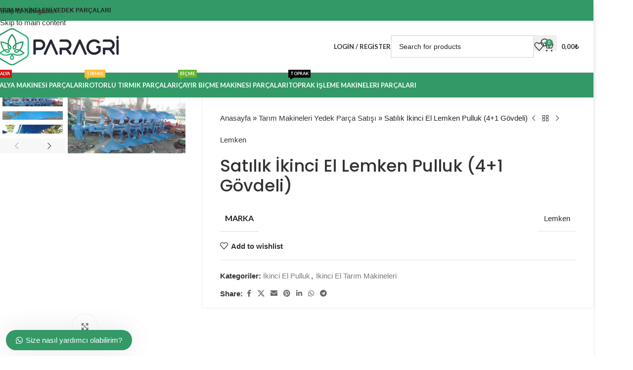

--- FILE ---
content_type: text/html; charset=UTF-8
request_url: https://www.tarimmakineleri.net/urun/satilik-ikinci-el-lemken-pulluk-41-govdeli/?recaptcha-opt-in=true
body_size: 22580
content:
<!DOCTYPE html>
<html lang="tr">
<head>
	<meta charset="UTF-8">
	<link rel="profile" href="https://gmpg.org/xfn/11">
	<link rel="pingback" href="https://www.tarimmakineleri.net/xmlrpc.php">

	<meta name='robots' content='index, follow, max-image-preview:large, max-snippet:-1, max-video-preview:-1' />

	<!-- This site is optimized with the Yoast SEO plugin v26.8 - https://yoast.com/product/yoast-seo-wordpress/ -->
	<title>Satılık İkinci El Lemken Pulluk (4+1 Gövdeli) - 2.El Lemken Pulluk 4&#039;lü</title>
	<link rel="canonical" href="https://www.tarimmakineleri.net/urun/satilik-ikinci-el-lemken-pulluk-41-govdeli/" />
	<meta property="og:locale" content="tr_TR" />
	<meta property="og:type" content="product" />
	<meta property="og:title" content="Satılık İkinci El Lemken Pulluk (4+1 Gövdeli) - 2.El Lemken Pulluk 4&#039;lü" />
	<meta property="og:url" content="https://www.tarimmakineleri.net/urun/satilik-ikinci-el-lemken-pulluk-41-govdeli/" />
	<meta property="og:site_name" content="Kuhn - John Deere - Gaspardo Yedek Parça" />
	<meta property="article:modified_time" content="2020-11-26T13:38:11+00:00" />
	<meta property="og:image" content="https://www.tarimmakineleri.net/wp-content/uploads/ikinci-el-lemken-pulluk-41-1.jpeg" />
	<meta property="og:image:width" content="1600" />
	<meta property="og:image:height" content="757" />
	<meta property="og:image:type" content="image/jpeg" /><meta property="og:image" content="https://www.tarimmakineleri.net/wp-content/uploads/ikinci-el-lemken-pulluk-41-2.jpeg" />
	<meta property="og:image:width" content="1600" />
	<meta property="og:image:height" content="757" />
	<meta property="og:image:type" content="image/jpeg" /><meta property="og:image" content="https://www.tarimmakineleri.net/wp-content/uploads/ikinci-el-lemken-pulluk-41-3.jpeg" />
	<meta property="og:image:width" content="757" />
	<meta property="og:image:height" content="1600" />
	<meta property="og:image:type" content="image/jpeg" /><meta property="og:image" content="https://www.tarimmakineleri.net/wp-content/uploads/ikinci-el-lemken-pulluk-41-4.jpeg" />
	<meta property="og:image:width" content="1600" />
	<meta property="og:image:height" content="757" />
	<meta property="og:image:type" content="image/jpeg" /><meta property="og:image" content="https://www.tarimmakineleri.net/wp-content/uploads/ikinci-el-lemken-pulluk-41-5.jpeg" />
	<meta property="og:image:width" content="1600" />
	<meta property="og:image:height" content="757" />
	<meta property="og:image:type" content="image/jpeg" /><meta property="og:image" content="https://www.tarimmakineleri.net/wp-content/uploads/ikinci-el-lemken-pulluk-41-6.jpeg" />
	<meta property="og:image:width" content="757" />
	<meta property="og:image:height" content="1600" />
	<meta property="og:image:type" content="image/jpeg" /><meta property="og:image" content="https://www.tarimmakineleri.net/wp-content/uploads/ikinci-el-lemken-pulluk-41-7-rotated.jpeg" />
	<meta property="og:image:width" content="757" />
	<meta property="og:image:height" content="1600" />
	<meta property="og:image:type" content="image/jpeg" />
	<meta name="twitter:card" content="summary_large_image" />
	<meta name="twitter:label1" content="Fiyat" />
	<meta name="twitter:data1" content="" />
	<meta name="twitter:label2" content="Availability" />
	<meta name="twitter:data2" content="In stock" />
	<script type="application/ld+json" class="yoast-schema-graph">{"@context":"https://schema.org","@graph":[{"@type":["WebPage","ItemPage"],"@id":"https://www.tarimmakineleri.net/urun/satilik-ikinci-el-lemken-pulluk-41-govdeli/","url":"https://www.tarimmakineleri.net/urun/satilik-ikinci-el-lemken-pulluk-41-govdeli/","name":"Satılık İkinci El Lemken Pulluk (4+1 Gövdeli) - 2.El Lemken Pulluk 4'lü","isPartOf":{"@id":"https://www.tarimmakineleri.net/#website"},"primaryImageOfPage":{"@id":"https://www.tarimmakineleri.net/urun/satilik-ikinci-el-lemken-pulluk-41-govdeli/#primaryimage"},"image":{"@id":"https://www.tarimmakineleri.net/urun/satilik-ikinci-el-lemken-pulluk-41-govdeli/#primaryimage"},"thumbnailUrl":"https://www.tarimmakineleri.net/wp-content/uploads/ikinci-el-lemken-pulluk-41-1.jpeg","datePublished":"2020-11-26T08:47:17+00:00","dateModified":"2020-11-26T13:38:11+00:00","breadcrumb":{"@id":"https://www.tarimmakineleri.net/urun/satilik-ikinci-el-lemken-pulluk-41-govdeli/#breadcrumb"},"inLanguage":"tr","potentialAction":[{"@type":"ReadAction","target":["https://www.tarimmakineleri.net/urun/satilik-ikinci-el-lemken-pulluk-41-govdeli/"]}]},{"@type":"ImageObject","inLanguage":"tr","@id":"https://www.tarimmakineleri.net/urun/satilik-ikinci-el-lemken-pulluk-41-govdeli/#primaryimage","url":"https://www.tarimmakineleri.net/wp-content/uploads/ikinci-el-lemken-pulluk-41-1.jpeg","contentUrl":"https://www.tarimmakineleri.net/wp-content/uploads/ikinci-el-lemken-pulluk-41-1.jpeg","width":1600,"height":757,"caption":"İkinci El Lemken Pulluk 4'lü"},{"@type":"BreadcrumbList","@id":"https://www.tarimmakineleri.net/urun/satilik-ikinci-el-lemken-pulluk-41-govdeli/#breadcrumb","itemListElement":[{"@type":"ListItem","position":1,"name":"Anasayfa","item":"https://www.tarimmakineleri.net/"},{"@type":"ListItem","position":2,"name":"Tarım Makineleri Yedek Parça Satışı","item":"https://www.tarimmakineleri.net/"},{"@type":"ListItem","position":3,"name":"Satılık İkinci El Lemken Pulluk (4+1 Gövdeli)"}]},{"@type":"WebSite","@id":"https://www.tarimmakineleri.net/#website","url":"https://www.tarimmakineleri.net/","name":"Kuhn - John Deere - Gaspardo Yedek Parça","description":"Tarım Aletleri Yedek Parça","potentialAction":[{"@type":"SearchAction","target":{"@type":"EntryPoint","urlTemplate":"https://www.tarimmakineleri.net/?s={search_term_string}"},"query-input":{"@type":"PropertyValueSpecification","valueRequired":true,"valueName":"search_term_string"}}],"inLanguage":"tr"}]}</script>
	<meta property="product:brand" content="Lemken" />
	<meta property="product:price:currency" content="TRY" />
	<meta property="og:availability" content="instock" />
	<meta property="product:availability" content="instock" />
	<meta property="product:condition" content="new" />
	<!-- / Yoast SEO plugin. -->


<link rel='dns-prefetch' href='//www.tarimmakineleri.net' />
<link rel='dns-prefetch' href='//fonts.googleapis.com' />
<link rel="alternate" type="application/rss+xml" title="Kuhn - John Deere - Gaspardo Yedek Parça &raquo; akışı" href="https://www.tarimmakineleri.net/feed/" />
<link rel="alternate" type="application/rss+xml" title="Kuhn - John Deere - Gaspardo Yedek Parça &raquo; yorum akışı" href="https://www.tarimmakineleri.net/comments/feed/" />
<link rel="alternate" type="application/rss+xml" title="Kuhn - John Deere - Gaspardo Yedek Parça &raquo; Satılık İkinci El Lemken Pulluk (4+1 Gövdeli) yorum akışı" href="https://www.tarimmakineleri.net/urun/satilik-ikinci-el-lemken-pulluk-41-govdeli/feed/" />
<link rel="alternate" title="oEmbed (JSON)" type="application/json+oembed" href="https://www.tarimmakineleri.net/wp-json/oembed/1.0/embed?url=https%3A%2F%2Fwww.tarimmakineleri.net%2Furun%2Fsatilik-ikinci-el-lemken-pulluk-41-govdeli%2F" />
<link rel="alternate" title="oEmbed (XML)" type="text/xml+oembed" href="https://www.tarimmakineleri.net/wp-json/oembed/1.0/embed?url=https%3A%2F%2Fwww.tarimmakineleri.net%2Furun%2Fsatilik-ikinci-el-lemken-pulluk-41-govdeli%2F&#038;format=xml" />
<style id='wp-img-auto-sizes-contain-inline-css' type='text/css'>
img:is([sizes=auto i],[sizes^="auto," i]){contain-intrinsic-size:3000px 1500px}
/*# sourceURL=wp-img-auto-sizes-contain-inline-css */
</style>
<link rel='stylesheet' id='cxecrt-tip-tip-css' href='https://www.tarimmakineleri.net/wp-content/plugins/woocommerce-email-cart/assets/js/tip-tip/tipTip.css?ver=2.20' type='text/css' media='all' />
<link rel='stylesheet' id='cxecrt-icon-font-css' href='https://www.tarimmakineleri.net/wp-content/plugins/woocommerce-email-cart/assets/fontello/css/cxecrt-icon-font.css?ver=2.20' type='text/css' media='all' />
<link rel='stylesheet' id='cxecrt-css-css' href='https://www.tarimmakineleri.net/wp-content/plugins/woocommerce-email-cart/assets/css/ec-style.css?ver=2.20' type='text/css' media='screen' />
<style id='woocommerce-inline-inline-css' type='text/css'>
.woocommerce form .form-row .required { visibility: visible; }
/*# sourceURL=woocommerce-inline-inline-css */
</style>
<link rel='stylesheet' id='dgwt-wcas-style-css' href='https://www.tarimmakineleri.net/wp-content/plugins/ajax-search-for-woocommerce/assets/css/style.min.css?ver=1.32.2' type='text/css' media='all' />
<link rel='stylesheet' id='wws-public-style-css' href='https://www.tarimmakineleri.net/wp-content/plugins/wordpress-whatsapp-support/assets/css/wws-public-style.css?ver=2.2.0' type='text/css' media='all' />
<style id='wws-public-style-inline-css' type='text/css'>
.wws--bg-color {
			background-color: #339966;
		}.wws--text-color {
				color: #ffffff;
		}.wws-popup__open-btn {
				padding: 8px 20px;
				border-radius: 20px;
				display: inline-block;
				margin-top: 15px;
				cursor: pointer;
			}.wws-popup-container--position {
					left: 12px;
					bottom: 12px;
				}
				.wws-popup__open-btn { float: left; }
				.wws-gradient--position {
				  bottom: 0;
				  left: 0;
				  background: radial-gradient(ellipse at bottom left, rgba(29, 39, 54, 0.2) 0, rgba(29, 39, 54, 0) 72%);
				}@media( max-width: 720px ) {
				.wws-popup__open-btn {
					padding: 0 !important;
					width: 60px !important;
					height: 60px !important;
					border-radius: 50% !important;
					display: flex !important;
					justify-content: center !important;
					align-items: center !important;
					font-size: 30px !important;
				}
				.wws-popup__open-btn > svg {
					padding-right: 0;
					width: 30px;
					height: 30px;
				}
				.wws-popup__open-btn span { display: none; }
			}
/*# sourceURL=wws-public-style-inline-css */
</style>
<link rel='stylesheet' id='wws-public-template-css' href='https://www.tarimmakineleri.net/wp-content/plugins/wordpress-whatsapp-support/assets/css/wws-public-template-4.css?ver=2.2.0' type='text/css' media='all' />
<link rel='stylesheet' id='js_composer_front-css' href='https://www.tarimmakineleri.net/wp-content/uploads/js_composer-1768229798.css?ver=8.3.9' type='text/css' media='all' />
<link rel='stylesheet' id='wd-style-base-css' href='https://www.tarimmakineleri.net/wp-content/themes/woodmart/css/parts/base.min.css?ver=8.3.9' type='text/css' media='all' />
<link rel='stylesheet' id='wd-layout-wrapper-boxed-css' href='https://www.tarimmakineleri.net/wp-content/themes/woodmart/css/parts/layout-wrapper-boxed.min.css?ver=8.3.9' type='text/css' media='all' />
<link rel='stylesheet' id='wd-helpers-wpb-elem-css' href='https://www.tarimmakineleri.net/wp-content/themes/woodmart/css/parts/helpers-wpb-elem.min.css?ver=8.3.9' type='text/css' media='all' />
<link rel='stylesheet' id='wd-revolution-slider-css' href='https://www.tarimmakineleri.net/wp-content/themes/woodmart/css/parts/int-rev-slider.min.css?ver=8.3.9' type='text/css' media='all' />
<link rel='stylesheet' id='wd-wpml-css' href='https://www.tarimmakineleri.net/wp-content/themes/woodmart/css/parts/int-wpml.min.css?ver=8.3.9' type='text/css' media='all' />
<link rel='stylesheet' id='wd-wpbakery-base-css' href='https://www.tarimmakineleri.net/wp-content/themes/woodmart/css/parts/int-wpb-base.min.css?ver=8.3.9' type='text/css' media='all' />
<link rel='stylesheet' id='wd-wpbakery-base-deprecated-css' href='https://www.tarimmakineleri.net/wp-content/themes/woodmart/css/parts/int-wpb-base-deprecated.min.css?ver=8.3.9' type='text/css' media='all' />
<link rel='stylesheet' id='wd-woocommerce-base-css' href='https://www.tarimmakineleri.net/wp-content/themes/woodmart/css/parts/woocommerce-base.min.css?ver=8.3.9' type='text/css' media='all' />
<link rel='stylesheet' id='wd-mod-star-rating-css' href='https://www.tarimmakineleri.net/wp-content/themes/woodmart/css/parts/mod-star-rating.min.css?ver=8.3.9' type='text/css' media='all' />
<link rel='stylesheet' id='wd-woocommerce-block-notices-css' href='https://www.tarimmakineleri.net/wp-content/themes/woodmart/css/parts/woo-mod-block-notices.min.css?ver=8.3.9' type='text/css' media='all' />
<link rel='stylesheet' id='wd-woo-mod-quantity-css' href='https://www.tarimmakineleri.net/wp-content/themes/woodmart/css/parts/woo-mod-quantity.min.css?ver=8.3.9' type='text/css' media='all' />
<link rel='stylesheet' id='wd-woo-single-prod-el-base-css' href='https://www.tarimmakineleri.net/wp-content/themes/woodmart/css/parts/woo-single-prod-el-base.min.css?ver=8.3.9' type='text/css' media='all' />
<link rel='stylesheet' id='wd-woo-mod-stock-status-css' href='https://www.tarimmakineleri.net/wp-content/themes/woodmart/css/parts/woo-mod-stock-status.min.css?ver=8.3.9' type='text/css' media='all' />
<link rel='stylesheet' id='wd-woo-mod-shop-attributes-css' href='https://www.tarimmakineleri.net/wp-content/themes/woodmart/css/parts/woo-mod-shop-attributes.min.css?ver=8.3.9' type='text/css' media='all' />
<link rel='stylesheet' id='wd-opt-carousel-disable-css' href='https://www.tarimmakineleri.net/wp-content/themes/woodmart/css/parts/opt-carousel-disable.min.css?ver=8.3.9' type='text/css' media='all' />
<link rel='stylesheet' id='child-style-css' href='https://www.tarimmakineleri.net/wp-content/themes/woodmart-child/style.css?ver=8.3.9' type='text/css' media='all' />
<link rel='stylesheet' id='wd-header-base-css' href='https://www.tarimmakineleri.net/wp-content/themes/woodmart/css/parts/header-base.min.css?ver=8.3.9' type='text/css' media='all' />
<link rel='stylesheet' id='wd-mod-tools-css' href='https://www.tarimmakineleri.net/wp-content/themes/woodmart/css/parts/mod-tools.min.css?ver=8.3.9' type='text/css' media='all' />
<link rel='stylesheet' id='wd-header-elements-base-css' href='https://www.tarimmakineleri.net/wp-content/themes/woodmart/css/parts/header-el-base.min.css?ver=8.3.9' type='text/css' media='all' />
<link rel='stylesheet' id='wd-header-my-account-dropdown-css' href='https://www.tarimmakineleri.net/wp-content/themes/woodmart/css/parts/header-el-my-account-dropdown.min.css?ver=8.3.9' type='text/css' media='all' />
<link rel='stylesheet' id='wd-woo-mod-login-form-css' href='https://www.tarimmakineleri.net/wp-content/themes/woodmart/css/parts/woo-mod-login-form.min.css?ver=8.3.9' type='text/css' media='all' />
<link rel='stylesheet' id='wd-header-my-account-css' href='https://www.tarimmakineleri.net/wp-content/themes/woodmart/css/parts/header-el-my-account.min.css?ver=8.3.9' type='text/css' media='all' />
<link rel='stylesheet' id='wd-header-search-css' href='https://www.tarimmakineleri.net/wp-content/themes/woodmart/css/parts/header-el-search.min.css?ver=8.3.9' type='text/css' media='all' />
<link rel='stylesheet' id='wd-header-search-form-css' href='https://www.tarimmakineleri.net/wp-content/themes/woodmart/css/parts/header-el-search-form.min.css?ver=8.3.9' type='text/css' media='all' />
<link rel='stylesheet' id='wd-wd-search-form-css' href='https://www.tarimmakineleri.net/wp-content/themes/woodmart/css/parts/wd-search-form.min.css?ver=8.3.9' type='text/css' media='all' />
<link rel='stylesheet' id='wd-wd-search-results-css' href='https://www.tarimmakineleri.net/wp-content/themes/woodmart/css/parts/wd-search-results.min.css?ver=8.3.9' type='text/css' media='all' />
<link rel='stylesheet' id='wd-wd-search-dropdown-css' href='https://www.tarimmakineleri.net/wp-content/themes/woodmart/css/parts/wd-search-dropdown.min.css?ver=8.3.9' type='text/css' media='all' />
<link rel='stylesheet' id='wd-header-cart-side-css' href='https://www.tarimmakineleri.net/wp-content/themes/woodmart/css/parts/header-el-cart-side.min.css?ver=8.3.9' type='text/css' media='all' />
<link rel='stylesheet' id='wd-header-cart-css' href='https://www.tarimmakineleri.net/wp-content/themes/woodmart/css/parts/header-el-cart.min.css?ver=8.3.9' type='text/css' media='all' />
<link rel='stylesheet' id='wd-widget-shopping-cart-css' href='https://www.tarimmakineleri.net/wp-content/themes/woodmart/css/parts/woo-widget-shopping-cart.min.css?ver=8.3.9' type='text/css' media='all' />
<link rel='stylesheet' id='wd-widget-product-list-css' href='https://www.tarimmakineleri.net/wp-content/themes/woodmart/css/parts/woo-widget-product-list.min.css?ver=8.3.9' type='text/css' media='all' />
<link rel='stylesheet' id='wd-header-mobile-nav-dropdown-css' href='https://www.tarimmakineleri.net/wp-content/themes/woodmart/css/parts/header-el-mobile-nav-dropdown.min.css?ver=8.3.9' type='text/css' media='all' />
<link rel='stylesheet' id='wd-mod-nav-menu-label-css' href='https://www.tarimmakineleri.net/wp-content/themes/woodmart/css/parts/mod-nav-menu-label.min.css?ver=8.3.9' type='text/css' media='all' />
<link rel='stylesheet' id='wd-woo-single-prod-predefined-css' href='https://www.tarimmakineleri.net/wp-content/themes/woodmart/css/parts/woo-single-prod-predefined.min.css?ver=8.3.9' type='text/css' media='all' />
<link rel='stylesheet' id='wd-woo-single-prod-and-quick-view-predefined-css' href='https://www.tarimmakineleri.net/wp-content/themes/woodmart/css/parts/woo-single-prod-and-quick-view-predefined.min.css?ver=8.3.9' type='text/css' media='all' />
<link rel='stylesheet' id='wd-woo-single-prod-el-tabs-predefined-css' href='https://www.tarimmakineleri.net/wp-content/themes/woodmart/css/parts/woo-single-prod-el-tabs-predefined.min.css?ver=8.3.9' type='text/css' media='all' />
<link rel='stylesheet' id='wd-woo-single-prod-opt-base-css' href='https://www.tarimmakineleri.net/wp-content/themes/woodmart/css/parts/woo-single-prod-opt-base.min.css?ver=8.3.9' type='text/css' media='all' />
<link rel='stylesheet' id='wd-woo-single-prod-el-gallery-css' href='https://www.tarimmakineleri.net/wp-content/themes/woodmart/css/parts/woo-single-prod-el-gallery.min.css?ver=8.3.9' type='text/css' media='all' />
<link rel='stylesheet' id='wd-woo-single-prod-el-gallery-opt-thumb-left-desktop-css' href='https://www.tarimmakineleri.net/wp-content/themes/woodmart/css/parts/woo-single-prod-el-gallery-opt-thumb-left-desktop.min.css?ver=8.3.9' type='text/css' media='all' />
<link rel='stylesheet' id='wd-swiper-css' href='https://www.tarimmakineleri.net/wp-content/themes/woodmart/css/parts/lib-swiper.min.css?ver=8.3.9' type='text/css' media='all' />
<link rel='stylesheet' id='wd-swiper-arrows-css' href='https://www.tarimmakineleri.net/wp-content/themes/woodmart/css/parts/lib-swiper-arrows.min.css?ver=8.3.9' type='text/css' media='all' />
<link rel='stylesheet' id='wd-photoswipe-css' href='https://www.tarimmakineleri.net/wp-content/themes/woodmart/css/parts/lib-photoswipe.min.css?ver=8.3.9' type='text/css' media='all' />
<link rel='stylesheet' id='wd-woo-single-prod-el-navigation-css' href='https://www.tarimmakineleri.net/wp-content/themes/woodmart/css/parts/woo-single-prod-el-navigation.min.css?ver=8.3.9' type='text/css' media='all' />
<link rel='stylesheet' id='wd-social-icons-css' href='https://www.tarimmakineleri.net/wp-content/themes/woodmart/css/parts/el-social-icons.min.css?ver=8.3.9' type='text/css' media='all' />
<link rel='stylesheet' id='wd-tabs-css' href='https://www.tarimmakineleri.net/wp-content/themes/woodmart/css/parts/el-tabs.min.css?ver=8.3.9' type='text/css' media='all' />
<link rel='stylesheet' id='wd-woo-single-prod-el-tabs-opt-layout-tabs-css' href='https://www.tarimmakineleri.net/wp-content/themes/woodmart/css/parts/woo-single-prod-el-tabs-opt-layout-tabs.min.css?ver=8.3.9' type='text/css' media='all' />
<link rel='stylesheet' id='wd-accordion-css' href='https://www.tarimmakineleri.net/wp-content/themes/woodmart/css/parts/el-accordion.min.css?ver=8.3.9' type='text/css' media='all' />
<link rel='stylesheet' id='wd-accordion-elem-wpb-css' href='https://www.tarimmakineleri.net/wp-content/themes/woodmart/css/parts/el-accordion-wpb-elem.min.css?ver=8.3.9' type='text/css' media='all' />
<link rel='stylesheet' id='wd-woo-single-prod-el-reviews-css' href='https://www.tarimmakineleri.net/wp-content/themes/woodmart/css/parts/woo-single-prod-el-reviews.min.css?ver=8.3.9' type='text/css' media='all' />
<link rel='stylesheet' id='wd-woo-single-prod-el-reviews-style-1-css' href='https://www.tarimmakineleri.net/wp-content/themes/woodmart/css/parts/woo-single-prod-el-reviews-style-1.min.css?ver=8.3.9' type='text/css' media='all' />
<link rel='stylesheet' id='wd-post-types-mod-comments-css' href='https://www.tarimmakineleri.net/wp-content/themes/woodmart/css/parts/post-types-mod-comments.min.css?ver=8.3.9' type='text/css' media='all' />
<link rel='stylesheet' id='wd-footer-base-css' href='https://www.tarimmakineleri.net/wp-content/themes/woodmart/css/parts/footer-base.min.css?ver=8.3.9' type='text/css' media='all' />
<link rel='stylesheet' id='wd-scroll-top-css' href='https://www.tarimmakineleri.net/wp-content/themes/woodmart/css/parts/opt-scrolltotop.min.css?ver=8.3.9' type='text/css' media='all' />
<link rel='stylesheet' id='wd-cookies-popup-css' href='https://www.tarimmakineleri.net/wp-content/themes/woodmart/css/parts/opt-cookies.min.css?ver=8.3.9' type='text/css' media='all' />
<link rel='stylesheet' id='wd-sticky-add-to-cart-css' href='https://www.tarimmakineleri.net/wp-content/themes/woodmart/css/parts/woo-opt-sticky-add-to-cart.min.css?ver=8.3.9' type='text/css' media='all' />
<link rel='stylesheet' id='wd-woo-mod-quantity-overlap-css' href='https://www.tarimmakineleri.net/wp-content/themes/woodmart/css/parts/woo-mod-quantity-overlap.min.css?ver=8.3.9' type='text/css' media='all' />
<link rel='stylesheet' id='xts-google-fonts-css' href='https://fonts.googleapis.com/css?family=Lato%3A400%2C700%7CPoppins%3A400%2C600%2C500&#038;display=swap&#038;ver=8.3.9' type='text/css' media='all' />
<script type="text/javascript" src="https://www.tarimmakineleri.net/wp-includes/js/jquery/jquery.min.js?ver=3.7.1" id="jquery-core-js"></script>
<script type="text/javascript" src="https://www.tarimmakineleri.net/wp-content/plugins/woocommerce/assets/js/jquery-blockui/jquery.blockUI.min.js?ver=2.7.0-wc.10.4.3" id="wc-jquery-blockui-js" data-wp-strategy="defer"></script>
<script type="text/javascript" id="wc-add-to-cart-js-extra">
/* <![CDATA[ */
var wc_add_to_cart_params = {"ajax_url":"/wp-admin/admin-ajax.php","wc_ajax_url":"/?wc-ajax=%%endpoint%%","i18n_view_cart":"Sepetim","cart_url":"https://www.tarimmakineleri.net/sepetim/","is_cart":"","cart_redirect_after_add":"no"};
//# sourceURL=wc-add-to-cart-js-extra
/* ]]> */
</script>
<script type="text/javascript" src="https://www.tarimmakineleri.net/wp-content/plugins/woocommerce/assets/js/frontend/add-to-cart.min.js?ver=10.4.3" id="wc-add-to-cart-js" data-wp-strategy="defer"></script>
<script type="text/javascript" src="https://www.tarimmakineleri.net/wp-content/plugins/woocommerce/assets/js/zoom/jquery.zoom.min.js?ver=1.7.21-wc.10.4.3" id="wc-zoom-js" defer="defer" data-wp-strategy="defer"></script>
<script type="text/javascript" id="wc-single-product-js-extra">
/* <![CDATA[ */
var wc_single_product_params = {"i18n_required_rating_text":"L\u00fctfen bir oy belirleyin","i18n_rating_options":["1/5 y\u0131ld\u0131z","2/5 y\u0131ld\u0131z","3/5 y\u0131ld\u0131z","4/5 y\u0131ld\u0131z","5/5 y\u0131ld\u0131z"],"i18n_product_gallery_trigger_text":"Tam ekran g\u00f6rsel galerisini g\u00f6r\u00fcnt\u00fcleyin","review_rating_required":"yes","flexslider":{"rtl":false,"animation":"slide","smoothHeight":true,"directionNav":false,"controlNav":"thumbnails","slideshow":false,"animationSpeed":500,"animationLoop":false,"allowOneSlide":false},"zoom_enabled":"","zoom_options":[],"photoswipe_enabled":"","photoswipe_options":{"shareEl":false,"closeOnScroll":false,"history":false,"hideAnimationDuration":0,"showAnimationDuration":0},"flexslider_enabled":""};
//# sourceURL=wc-single-product-js-extra
/* ]]> */
</script>
<script type="text/javascript" src="https://www.tarimmakineleri.net/wp-content/plugins/woocommerce/assets/js/frontend/single-product.min.js?ver=10.4.3" id="wc-single-product-js" defer="defer" data-wp-strategy="defer"></script>
<script type="text/javascript" src="https://www.tarimmakineleri.net/wp-content/plugins/woocommerce/assets/js/js-cookie/js.cookie.min.js?ver=2.1.4-wc.10.4.3" id="wc-js-cookie-js" defer="defer" data-wp-strategy="defer"></script>
<script type="text/javascript" id="woocommerce-js-extra">
/* <![CDATA[ */
var woocommerce_params = {"ajax_url":"/wp-admin/admin-ajax.php","wc_ajax_url":"/?wc-ajax=%%endpoint%%","i18n_password_show":"\u015eifreyi g\u00f6ster","i18n_password_hide":"\u015eifreyi gizle"};
//# sourceURL=woocommerce-js-extra
/* ]]> */
</script>
<script type="text/javascript" src="https://www.tarimmakineleri.net/wp-content/plugins/woocommerce/assets/js/frontend/woocommerce.min.js?ver=10.4.3" id="woocommerce-js" defer="defer" data-wp-strategy="defer"></script>
<script type="text/javascript" src="https://www.tarimmakineleri.net/wp-content/plugins/js_composer/assets/js/vendors/woocommerce-add-to-cart.js?ver=8.7.2" id="vc_woocommerce-add-to-cart-js-js"></script>
<script type="text/javascript" src="https://www.tarimmakineleri.net/wp-content/themes/woodmart/js/libs/device.min.js?ver=8.3.9" id="wd-device-library-js"></script>
<script type="text/javascript" src="https://www.tarimmakineleri.net/wp-content/themes/woodmart/js/scripts/global/scrollBar.min.js?ver=8.3.9" id="wd-scrollbar-js"></script>
<script></script><link rel="https://api.w.org/" href="https://www.tarimmakineleri.net/wp-json/" /><link rel="alternate" title="JSON" type="application/json" href="https://www.tarimmakineleri.net/wp-json/wp/v2/product/6100" /><link rel="EditURI" type="application/rsd+xml" title="RSD" href="https://www.tarimmakineleri.net/xmlrpc.php?rsd" />
<meta name="generator" content="WordPress 6.9" />
<meta name="generator" content="WooCommerce 10.4.3" />
<link rel='shortlink' href='https://www.tarimmakineleri.net/?p=6100' />
		<style>
			.dgwt-wcas-ico-magnifier,.dgwt-wcas-ico-magnifier-handler{max-width:20px}.dgwt-wcas-search-wrapp{max-width:600px}		</style>
							<meta name="viewport" content="width=device-width, initial-scale=1">
										<noscript><style>.woocommerce-product-gallery{ opacity: 1 !important; }</style></noscript>
	<meta name="generator" content="Powered by WPBakery Page Builder - drag and drop page builder for WordPress."/>
<meta name="generator" content="Powered by Slider Revolution 6.7.24 - responsive, Mobile-Friendly Slider Plugin for WordPress with comfortable drag and drop interface." />
<link rel="icon" href="https://www.tarimmakineleri.net/wp-content/uploads/ms-icon-310x310-2-64x64.png" sizes="32x32" />
<link rel="icon" href="https://www.tarimmakineleri.net/wp-content/uploads/ms-icon-310x310-2-300x300.png" sizes="192x192" />
<link rel="apple-touch-icon" href="https://www.tarimmakineleri.net/wp-content/uploads/ms-icon-310x310-2-300x300.png" />
<meta name="msapplication-TileImage" content="https://www.tarimmakineleri.net/wp-content/uploads/ms-icon-310x310-2-300x300.png" />
<script>function setREVStartSize(e){
			//window.requestAnimationFrame(function() {
				window.RSIW = window.RSIW===undefined ? window.innerWidth : window.RSIW;
				window.RSIH = window.RSIH===undefined ? window.innerHeight : window.RSIH;
				try {
					var pw = document.getElementById(e.c).parentNode.offsetWidth,
						newh;
					pw = pw===0 || isNaN(pw) || (e.l=="fullwidth" || e.layout=="fullwidth") ? window.RSIW : pw;
					e.tabw = e.tabw===undefined ? 0 : parseInt(e.tabw);
					e.thumbw = e.thumbw===undefined ? 0 : parseInt(e.thumbw);
					e.tabh = e.tabh===undefined ? 0 : parseInt(e.tabh);
					e.thumbh = e.thumbh===undefined ? 0 : parseInt(e.thumbh);
					e.tabhide = e.tabhide===undefined ? 0 : parseInt(e.tabhide);
					e.thumbhide = e.thumbhide===undefined ? 0 : parseInt(e.thumbhide);
					e.mh = e.mh===undefined || e.mh=="" || e.mh==="auto" ? 0 : parseInt(e.mh,0);
					if(e.layout==="fullscreen" || e.l==="fullscreen")
						newh = Math.max(e.mh,window.RSIH);
					else{
						e.gw = Array.isArray(e.gw) ? e.gw : [e.gw];
						for (var i in e.rl) if (e.gw[i]===undefined || e.gw[i]===0) e.gw[i] = e.gw[i-1];
						e.gh = e.el===undefined || e.el==="" || (Array.isArray(e.el) && e.el.length==0)? e.gh : e.el;
						e.gh = Array.isArray(e.gh) ? e.gh : [e.gh];
						for (var i in e.rl) if (e.gh[i]===undefined || e.gh[i]===0) e.gh[i] = e.gh[i-1];
											
						var nl = new Array(e.rl.length),
							ix = 0,
							sl;
						e.tabw = e.tabhide>=pw ? 0 : e.tabw;
						e.thumbw = e.thumbhide>=pw ? 0 : e.thumbw;
						e.tabh = e.tabhide>=pw ? 0 : e.tabh;
						e.thumbh = e.thumbhide>=pw ? 0 : e.thumbh;
						for (var i in e.rl) nl[i] = e.rl[i]<window.RSIW ? 0 : e.rl[i];
						sl = nl[0];
						for (var i in nl) if (sl>nl[i] && nl[i]>0) { sl = nl[i]; ix=i;}
						var m = pw>(e.gw[ix]+e.tabw+e.thumbw) ? 1 : (pw-(e.tabw+e.thumbw)) / (e.gw[ix]);
						newh =  (e.gh[ix] * m) + (e.tabh + e.thumbh);
					}
					var el = document.getElementById(e.c);
					if (el!==null && el) el.style.height = newh+"px";
					el = document.getElementById(e.c+"_wrapper");
					if (el!==null && el) {
						el.style.height = newh+"px";
						el.style.display = "block";
					}
				} catch(e){
					console.log("Failure at Presize of Slider:" + e)
				}
			//});
		  };</script>
<style>
		
		</style><style id="kirki-inline-styles"></style><noscript><style> .wpb_animate_when_almost_visible { opacity: 1; }</style></noscript>			<style id="wd-style-default_header-css" data-type="wd-style-default_header">
				:root{
	--wd-top-bar-h: 42px;
	--wd-top-bar-sm-h: 40px;
	--wd-top-bar-sticky-h: .00001px;
	--wd-top-bar-brd-w: .00001px;

	--wd-header-general-h: 104px;
	--wd-header-general-sm-h: 60px;
	--wd-header-general-sticky-h: .00001px;
	--wd-header-general-brd-w: 1px;

	--wd-header-bottom-h: 50px;
	--wd-header-bottom-sm-h: 50px;
	--wd-header-bottom-sticky-h: 50px;
	--wd-header-bottom-brd-w: .00001px;

	--wd-header-clone-h: .00001px;

	--wd-header-brd-w: calc(var(--wd-top-bar-brd-w) + var(--wd-header-general-brd-w) + var(--wd-header-bottom-brd-w));
	--wd-header-h: calc(var(--wd-top-bar-h) + var(--wd-header-general-h) + var(--wd-header-bottom-h) + var(--wd-header-brd-w));
	--wd-header-sticky-h: calc(var(--wd-top-bar-sticky-h) + var(--wd-header-general-sticky-h) + var(--wd-header-bottom-sticky-h) + var(--wd-header-clone-h) + var(--wd-header-brd-w));
	--wd-header-sm-h: calc(var(--wd-top-bar-sm-h) + var(--wd-header-general-sm-h) + var(--wd-header-bottom-sm-h) + var(--wd-header-brd-w));
}

.whb-top-bar .wd-dropdown {
	margin-top: 0px;
}

.whb-top-bar .wd-dropdown:after {
	height: 11px;
}




:root:has(.whb-general-header.whb-border-boxed) {
	--wd-header-general-brd-w: .00001px;
}

@media (max-width: 1024px) {
:root:has(.whb-general-header.whb-hidden-mobile) {
	--wd-header-general-brd-w: .00001px;
}
}


.whb-header-bottom .wd-dropdown {
	margin-top: 4px;
}

.whb-header-bottom .wd-dropdown:after {
	height: 15px;
}

.whb-sticked .whb-header-bottom .wd-dropdown:not(.sub-sub-menu) {
	margin-top: 4px;
}

.whb-sticked .whb-header-bottom .wd-dropdown:not(.sub-sub-menu):after {
	height: 15px;
}


		
.whb-top-bar {
	background-color: rgba(51, 153, 102, 1);
}

.whb-duljtjrl87kj7pmuut6b form.searchform {
	--wd-form-height: 46px;
}
.whb-general-header {
	border-color: rgba(129, 129, 129, 0.2);border-bottom-width: 1px;border-bottom-style: solid;
}

.whb-bpzf4y23rnu4h6g2qe4h form.searchform {
	--wd-form-height: 42px;
}.whb-header-bottom-inner {  }
.whb-header-bottom {
	background-color: rgba(51, 153, 102, 1);
}
			</style>
						<style id="wd-style-theme_settings_default-css" data-type="wd-style-theme_settings_default">
				@font-face {
	font-weight: normal;
	font-style: normal;
	font-family: "woodmart-font";
	src: url("//www.tarimmakineleri.net/wp-content/themes/woodmart/fonts/woodmart-font-1-400.woff2?v=8.3.9") format("woff2");
}

:root {
	--wd-text-font: "Lato", Arial, Helvetica, sans-serif;
	--wd-text-font-weight: 400;
	--wd-text-color: #777777;
	--wd-text-font-size: 14px;
	--wd-title-font: "Poppins", Arial, Helvetica, sans-serif;
	--wd-title-font-weight: 600;
	--wd-title-color: #242424;
	--wd-entities-title-font: "Poppins", Arial, Helvetica, sans-serif;
	--wd-entities-title-font-weight: 500;
	--wd-entities-title-color: #333333;
	--wd-entities-title-color-hover: rgb(51 51 51 / 65%);
	--wd-alternative-font: "Lato", Arial, Helvetica, sans-serif;
	--wd-widget-title-font: "Poppins", Arial, Helvetica, sans-serif;
	--wd-widget-title-font-weight: 600;
	--wd-widget-title-transform: uppercase;
	--wd-widget-title-color: #333;
	--wd-widget-title-font-size: 16px;
	--wd-header-el-font: "Lato", Arial, Helvetica, sans-serif;
	--wd-header-el-font-weight: 700;
	--wd-header-el-transform: uppercase;
	--wd-header-el-font-size: 13px;
	--wd-otl-style: dotted;
	--wd-otl-width: 2px;
	--wd-primary-color: rgb(51,153,102);
	--wd-alternative-color: #fbbc34;
	--btn-default-bgcolor: #f7f7f7;
	--btn-default-bgcolor-hover: #efefef;
	--btn-accented-bgcolor: #83b735;
	--btn-accented-bgcolor-hover: #74a32f;
	--wd-form-brd-width: 2px;
	--notices-success-bg: #459647;
	--notices-success-color: #fff;
	--notices-warning-bg: #E0B252;
	--notices-warning-color: #fff;
	--wd-link-color: #333333;
	--wd-link-color-hover: #242424;
	--wd-sticky-btn-height: 95px;
}
.wd-age-verify-wrap {
	--wd-popup-width: 500px;
}
.wd-popup.wd-promo-popup {
	background-color: #111111;
	background-image: none;
	background-repeat: no-repeat;
	background-size: contain;
	background-position: left center;
}
.wd-promo-popup-wrap {
	--wd-popup-width: 800px;
}
:is(.woodmart-woocommerce-layered-nav, .wd-product-category-filter) .wd-scroll-content {
	max-height: 280px;
}
.wd-page-title .wd-page-title-bg img {
	object-fit: cover;
	object-position: center center;
}
.wd-footer {
	background-color: #ffffff;
	background-image: none;
}
body[class*="wrapper-boxed"] {
	background-image: none;
	background-repeat: no-repeat;
}
.page .wd-page-content {
	background-image: none;
	background-repeat: no-repeat;
}
.woodmart-archive-shop:not(.single-product) .wd-page-content {
	background-image: none;
	background-repeat: no-repeat;
}
.single-product .wd-page-content {
	background-image: none;
	background-repeat: no-repeat;
}
.woodmart-archive-blog .wd-page-content {
	background-image: none;
	background-repeat: no-repeat;
}
.single-post .wd-page-content {
	background-image: none;
	background-repeat: no-repeat;
}
.woodmart-archive-portfolio .wd-page-content {
	background-image: none;
	background-repeat: no-repeat;
}
.single-portfolio .wd-page-content {
	background-image: none;
	background-repeat: no-repeat;
}
.mfp-wrap.wd-popup-quick-view-wrap {
	--wd-popup-width: 920px;
}

@media (max-width: 1024px) {
	:root {
		--wd-sticky-btn-height: 95px;
	}

}

@media (max-width: 768.98px) {
	:root {
		--wd-sticky-btn-height: 42px;
	}

}
:root{
--wd-container-w: 1160px;
--wd-form-brd-radius: 0px;
--btn-default-color: #333;
--btn-default-color-hover: #333;
--btn-accented-color: #fff;
--btn-accented-color-hover: #fff;
--btn-default-brd-radius: 5px;
--btn-default-box-shadow: none;
--btn-default-box-shadow-hover: none;
--btn-accented-brd-radius: 5px;
--btn-accented-box-shadow: none;
--btn-accented-box-shadow-hover: none;
--wd-brd-radius: 0px;
}

@media (min-width: 1160px) {
[data-vc-full-width]:not([data-vc-stretch-content]),
:is(.vc_section, .vc_row).wd-section-stretch {
padding-left: calc((100vw - 1160px - var(--wd-sticky-nav-w) - var(--wd-scroll-w)) / 2);
padding-right: calc((100vw - 1160px - var(--wd-sticky-nav-w) - var(--wd-scroll-w)) / 2);
}
}


.wd-page-title {
background-color: #0a0a0a;
}

			</style>
			<style id='global-styles-inline-css' type='text/css'>
:root{--wp--preset--aspect-ratio--square: 1;--wp--preset--aspect-ratio--4-3: 4/3;--wp--preset--aspect-ratio--3-4: 3/4;--wp--preset--aspect-ratio--3-2: 3/2;--wp--preset--aspect-ratio--2-3: 2/3;--wp--preset--aspect-ratio--16-9: 16/9;--wp--preset--aspect-ratio--9-16: 9/16;--wp--preset--color--black: #000000;--wp--preset--color--cyan-bluish-gray: #abb8c3;--wp--preset--color--white: #ffffff;--wp--preset--color--pale-pink: #f78da7;--wp--preset--color--vivid-red: #cf2e2e;--wp--preset--color--luminous-vivid-orange: #ff6900;--wp--preset--color--luminous-vivid-amber: #fcb900;--wp--preset--color--light-green-cyan: #7bdcb5;--wp--preset--color--vivid-green-cyan: #00d084;--wp--preset--color--pale-cyan-blue: #8ed1fc;--wp--preset--color--vivid-cyan-blue: #0693e3;--wp--preset--color--vivid-purple: #9b51e0;--wp--preset--gradient--vivid-cyan-blue-to-vivid-purple: linear-gradient(135deg,rgb(6,147,227) 0%,rgb(155,81,224) 100%);--wp--preset--gradient--light-green-cyan-to-vivid-green-cyan: linear-gradient(135deg,rgb(122,220,180) 0%,rgb(0,208,130) 100%);--wp--preset--gradient--luminous-vivid-amber-to-luminous-vivid-orange: linear-gradient(135deg,rgb(252,185,0) 0%,rgb(255,105,0) 100%);--wp--preset--gradient--luminous-vivid-orange-to-vivid-red: linear-gradient(135deg,rgb(255,105,0) 0%,rgb(207,46,46) 100%);--wp--preset--gradient--very-light-gray-to-cyan-bluish-gray: linear-gradient(135deg,rgb(238,238,238) 0%,rgb(169,184,195) 100%);--wp--preset--gradient--cool-to-warm-spectrum: linear-gradient(135deg,rgb(74,234,220) 0%,rgb(151,120,209) 20%,rgb(207,42,186) 40%,rgb(238,44,130) 60%,rgb(251,105,98) 80%,rgb(254,248,76) 100%);--wp--preset--gradient--blush-light-purple: linear-gradient(135deg,rgb(255,206,236) 0%,rgb(152,150,240) 100%);--wp--preset--gradient--blush-bordeaux: linear-gradient(135deg,rgb(254,205,165) 0%,rgb(254,45,45) 50%,rgb(107,0,62) 100%);--wp--preset--gradient--luminous-dusk: linear-gradient(135deg,rgb(255,203,112) 0%,rgb(199,81,192) 50%,rgb(65,88,208) 100%);--wp--preset--gradient--pale-ocean: linear-gradient(135deg,rgb(255,245,203) 0%,rgb(182,227,212) 50%,rgb(51,167,181) 100%);--wp--preset--gradient--electric-grass: linear-gradient(135deg,rgb(202,248,128) 0%,rgb(113,206,126) 100%);--wp--preset--gradient--midnight: linear-gradient(135deg,rgb(2,3,129) 0%,rgb(40,116,252) 100%);--wp--preset--font-size--small: 13px;--wp--preset--font-size--medium: 20px;--wp--preset--font-size--large: 36px;--wp--preset--font-size--x-large: 42px;--wp--preset--spacing--20: 0.44rem;--wp--preset--spacing--30: 0.67rem;--wp--preset--spacing--40: 1rem;--wp--preset--spacing--50: 1.5rem;--wp--preset--spacing--60: 2.25rem;--wp--preset--spacing--70: 3.38rem;--wp--preset--spacing--80: 5.06rem;--wp--preset--shadow--natural: 6px 6px 9px rgba(0, 0, 0, 0.2);--wp--preset--shadow--deep: 12px 12px 50px rgba(0, 0, 0, 0.4);--wp--preset--shadow--sharp: 6px 6px 0px rgba(0, 0, 0, 0.2);--wp--preset--shadow--outlined: 6px 6px 0px -3px rgb(255, 255, 255), 6px 6px rgb(0, 0, 0);--wp--preset--shadow--crisp: 6px 6px 0px rgb(0, 0, 0);}:where(body) { margin: 0; }.wp-site-blocks > .alignleft { float: left; margin-right: 2em; }.wp-site-blocks > .alignright { float: right; margin-left: 2em; }.wp-site-blocks > .aligncenter { justify-content: center; margin-left: auto; margin-right: auto; }:where(.is-layout-flex){gap: 0.5em;}:where(.is-layout-grid){gap: 0.5em;}.is-layout-flow > .alignleft{float: left;margin-inline-start: 0;margin-inline-end: 2em;}.is-layout-flow > .alignright{float: right;margin-inline-start: 2em;margin-inline-end: 0;}.is-layout-flow > .aligncenter{margin-left: auto !important;margin-right: auto !important;}.is-layout-constrained > .alignleft{float: left;margin-inline-start: 0;margin-inline-end: 2em;}.is-layout-constrained > .alignright{float: right;margin-inline-start: 2em;margin-inline-end: 0;}.is-layout-constrained > .aligncenter{margin-left: auto !important;margin-right: auto !important;}.is-layout-constrained > :where(:not(.alignleft):not(.alignright):not(.alignfull)){margin-left: auto !important;margin-right: auto !important;}body .is-layout-flex{display: flex;}.is-layout-flex{flex-wrap: wrap;align-items: center;}.is-layout-flex > :is(*, div){margin: 0;}body .is-layout-grid{display: grid;}.is-layout-grid > :is(*, div){margin: 0;}body{padding-top: 0px;padding-right: 0px;padding-bottom: 0px;padding-left: 0px;}a:where(:not(.wp-element-button)){text-decoration: none;}:root :where(.wp-element-button, .wp-block-button__link){background-color: #32373c;border-width: 0;color: #fff;font-family: inherit;font-size: inherit;font-style: inherit;font-weight: inherit;letter-spacing: inherit;line-height: inherit;padding-top: calc(0.667em + 2px);padding-right: calc(1.333em + 2px);padding-bottom: calc(0.667em + 2px);padding-left: calc(1.333em + 2px);text-decoration: none;text-transform: inherit;}.has-black-color{color: var(--wp--preset--color--black) !important;}.has-cyan-bluish-gray-color{color: var(--wp--preset--color--cyan-bluish-gray) !important;}.has-white-color{color: var(--wp--preset--color--white) !important;}.has-pale-pink-color{color: var(--wp--preset--color--pale-pink) !important;}.has-vivid-red-color{color: var(--wp--preset--color--vivid-red) !important;}.has-luminous-vivid-orange-color{color: var(--wp--preset--color--luminous-vivid-orange) !important;}.has-luminous-vivid-amber-color{color: var(--wp--preset--color--luminous-vivid-amber) !important;}.has-light-green-cyan-color{color: var(--wp--preset--color--light-green-cyan) !important;}.has-vivid-green-cyan-color{color: var(--wp--preset--color--vivid-green-cyan) !important;}.has-pale-cyan-blue-color{color: var(--wp--preset--color--pale-cyan-blue) !important;}.has-vivid-cyan-blue-color{color: var(--wp--preset--color--vivid-cyan-blue) !important;}.has-vivid-purple-color{color: var(--wp--preset--color--vivid-purple) !important;}.has-black-background-color{background-color: var(--wp--preset--color--black) !important;}.has-cyan-bluish-gray-background-color{background-color: var(--wp--preset--color--cyan-bluish-gray) !important;}.has-white-background-color{background-color: var(--wp--preset--color--white) !important;}.has-pale-pink-background-color{background-color: var(--wp--preset--color--pale-pink) !important;}.has-vivid-red-background-color{background-color: var(--wp--preset--color--vivid-red) !important;}.has-luminous-vivid-orange-background-color{background-color: var(--wp--preset--color--luminous-vivid-orange) !important;}.has-luminous-vivid-amber-background-color{background-color: var(--wp--preset--color--luminous-vivid-amber) !important;}.has-light-green-cyan-background-color{background-color: var(--wp--preset--color--light-green-cyan) !important;}.has-vivid-green-cyan-background-color{background-color: var(--wp--preset--color--vivid-green-cyan) !important;}.has-pale-cyan-blue-background-color{background-color: var(--wp--preset--color--pale-cyan-blue) !important;}.has-vivid-cyan-blue-background-color{background-color: var(--wp--preset--color--vivid-cyan-blue) !important;}.has-vivid-purple-background-color{background-color: var(--wp--preset--color--vivid-purple) !important;}.has-black-border-color{border-color: var(--wp--preset--color--black) !important;}.has-cyan-bluish-gray-border-color{border-color: var(--wp--preset--color--cyan-bluish-gray) !important;}.has-white-border-color{border-color: var(--wp--preset--color--white) !important;}.has-pale-pink-border-color{border-color: var(--wp--preset--color--pale-pink) !important;}.has-vivid-red-border-color{border-color: var(--wp--preset--color--vivid-red) !important;}.has-luminous-vivid-orange-border-color{border-color: var(--wp--preset--color--luminous-vivid-orange) !important;}.has-luminous-vivid-amber-border-color{border-color: var(--wp--preset--color--luminous-vivid-amber) !important;}.has-light-green-cyan-border-color{border-color: var(--wp--preset--color--light-green-cyan) !important;}.has-vivid-green-cyan-border-color{border-color: var(--wp--preset--color--vivid-green-cyan) !important;}.has-pale-cyan-blue-border-color{border-color: var(--wp--preset--color--pale-cyan-blue) !important;}.has-vivid-cyan-blue-border-color{border-color: var(--wp--preset--color--vivid-cyan-blue) !important;}.has-vivid-purple-border-color{border-color: var(--wp--preset--color--vivid-purple) !important;}.has-vivid-cyan-blue-to-vivid-purple-gradient-background{background: var(--wp--preset--gradient--vivid-cyan-blue-to-vivid-purple) !important;}.has-light-green-cyan-to-vivid-green-cyan-gradient-background{background: var(--wp--preset--gradient--light-green-cyan-to-vivid-green-cyan) !important;}.has-luminous-vivid-amber-to-luminous-vivid-orange-gradient-background{background: var(--wp--preset--gradient--luminous-vivid-amber-to-luminous-vivid-orange) !important;}.has-luminous-vivid-orange-to-vivid-red-gradient-background{background: var(--wp--preset--gradient--luminous-vivid-orange-to-vivid-red) !important;}.has-very-light-gray-to-cyan-bluish-gray-gradient-background{background: var(--wp--preset--gradient--very-light-gray-to-cyan-bluish-gray) !important;}.has-cool-to-warm-spectrum-gradient-background{background: var(--wp--preset--gradient--cool-to-warm-spectrum) !important;}.has-blush-light-purple-gradient-background{background: var(--wp--preset--gradient--blush-light-purple) !important;}.has-blush-bordeaux-gradient-background{background: var(--wp--preset--gradient--blush-bordeaux) !important;}.has-luminous-dusk-gradient-background{background: var(--wp--preset--gradient--luminous-dusk) !important;}.has-pale-ocean-gradient-background{background: var(--wp--preset--gradient--pale-ocean) !important;}.has-electric-grass-gradient-background{background: var(--wp--preset--gradient--electric-grass) !important;}.has-midnight-gradient-background{background: var(--wp--preset--gradient--midnight) !important;}.has-small-font-size{font-size: var(--wp--preset--font-size--small) !important;}.has-medium-font-size{font-size: var(--wp--preset--font-size--medium) !important;}.has-large-font-size{font-size: var(--wp--preset--font-size--large) !important;}.has-x-large-font-size{font-size: var(--wp--preset--font-size--x-large) !important;}
/*# sourceURL=global-styles-inline-css */
</style>
<link rel='stylesheet' id='rs-plugin-settings-css' href='//www.tarimmakineleri.net/wp-content/plugins/revslider/sr6/assets/css/rs6.css?ver=6.7.24' type='text/css' media='all' />
<style id='rs-plugin-settings-inline-css' type='text/css'>
#rs-demo-id {}
/*# sourceURL=rs-plugin-settings-inline-css */
</style>
</head>

<body class="wp-singular product-template-default single single-product postid-6100 wp-theme-woodmart wp-child-theme-woodmart-child theme-woodmart woocommerce woocommerce-page woocommerce-no-js wrapper-boxed-2  categories-accordion-on woodmart-ajax-shop-on wd-sticky-btn-on wd-sticky-btn-on-mb wpb-js-composer js-comp-ver-8.7.2 vc_responsive">
			<script type="text/javascript" id="wd-flicker-fix">// Flicker fix.</script>		<div class="wd-skip-links">
								<a href="#menu-header-menu" class="wd-skip-navigation btn">
						Skip to navigation					</a>
								<a href="#main-content" class="wd-skip-content btn">
				Skip to main content			</a>
		</div>
			
	
	<div class="wd-page-wrapper website-wrapper">
									<header class="whb-header whb-default_header whb-sticky-shadow whb-scroll-stick whb-sticky-real whb-custom-header">
					<div class="whb-main-header">
	
<div class="whb-row whb-top-bar whb-not-sticky-row whb-with-bg whb-without-border whb-color-dark whb-flex-flex-middle">
	<div class="container">
		<div class="whb-flex-row whb-top-bar-inner">
			<div class="whb-column whb-col-left whb-column5 whb-visible-lg">
	
<div class="wd-header-text reset-last-child whb-6l5y1eay522jehk73pi2"><strong class="color-white">TARIM MAKİNELERİ YEDEK PARÇALARI</strong></div>
</div>
<div class="whb-column whb-col-center whb-column6 whb-visible-lg whb-empty-column">
	</div>
<div class="whb-column whb-col-right whb-column7 whb-visible-lg whb-empty-column">
	</div>
<div class="whb-column whb-col-mobile whb-column_mobile1 whb-hidden-lg whb-empty-column">
	</div>
		</div>
	</div>
</div>

<div class="whb-row whb-general-header whb-not-sticky-row whb-without-bg whb-border-fullwidth whb-color-dark whb-flex-flex-middle">
	<div class="container">
		<div class="whb-flex-row whb-general-header-inner">
			<div class="whb-column whb-col-left whb-column8 whb-visible-lg">
	<div class="site-logo whb-250rtwdwz5p8e5b7tpw0 wd-switch-logo">
	<a href="https://www.tarimmakineleri.net/" class="wd-logo wd-main-logo" rel="home" aria-label="Site logo">
		<img src="https://www.tarimmakineleri.net/wp-content/uploads/logo_1.webp" alt="Kuhn - John Deere - Gaspardo Yedek Parça" style="max-width: 250px;" loading="lazy" />	</a>
					<a href="https://www.tarimmakineleri.net/" class="wd-logo wd-sticky-logo" rel="home">
			<img src="https://www.tarimmakineleri.net/wp-content/uploads/TARMAKNET-logo-1-e1583699115861.png" alt="Kuhn - John Deere - Gaspardo Yedek Parça" style="max-width: 150px;" />		</a>
	</div>
</div>
<div class="whb-column whb-col-center whb-column9 whb-visible-lg whb-empty-column">
	</div>
<div class="whb-column whb-col-right whb-column10 whb-visible-lg">
	<div class="wd-header-my-account wd-tools-element wd-event-hover wd-design-1 wd-account-style-text whb-2b8mjqhbtvxz16jtxdrd">
			<a href="https://www.tarimmakineleri.net/hesabim/" title="My account">
			
				<span class="wd-tools-icon">
									</span>
				<span class="wd-tools-text">
				Login / Register			</span>

					</a>

		
					<div class="wd-dropdown wd-dropdown-register color-scheme-dark">
						<div class="login-dropdown-inner woocommerce">
							<span class="wd-heading"><span class="title">Sign in</span><a class="create-account-link" href="https://www.tarimmakineleri.net/hesabim/?action=register">Create an Account</a></span>
										<form id="customer_login" method="post" class="login woocommerce-form woocommerce-form-login hidden-form" action="https://www.tarimmakineleri.net/hesabim/">

				
				
				<p class="woocommerce-FormRow woocommerce-FormRow--wide form-row form-row-wide form-row-username">
					<label for="username">Kullanıcı adı veya e-posta adresi&nbsp;<span class="required" aria-hidden="true">*</span><span class="screen-reader-text">Gerekli</span></label>
					<input type="text" class="woocommerce-Input woocommerce-Input--text input-text" name="username" id="username" autocomplete="username" value="" />				</p>
				<p class="woocommerce-FormRow woocommerce-FormRow--wide form-row form-row-wide form-row-password">
					<label for="password">Password&nbsp;<span class="required" aria-hidden="true">*</span><span class="screen-reader-text">Gerekli</span></label>
					<input class="woocommerce-Input woocommerce-Input--text input-text" type="password" name="password" id="password" autocomplete="current-password" />
				</p>

				
				<p class="form-row form-row-btn">
					<input type="hidden" id="woocommerce-login-nonce" name="woocommerce-login-nonce" value="f788e29570" /><input type="hidden" name="_wp_http_referer" value="/urun/satilik-ikinci-el-lemken-pulluk-41-govdeli/?recaptcha-opt-in=true" />										<button type="submit" class="button woocommerce-button woocommerce-form-login__submit" name="login" value="Log in">Log in</button>
				</p>

				<p class="login-form-footer">
					<a href="https://www.tarimmakineleri.net/hesabim/lost-password/" class="woocommerce-LostPassword lost_password">Lost your password?</a>
					<label class="woocommerce-form__label woocommerce-form__label-for-checkbox woocommerce-form-login__rememberme">
						<input class="woocommerce-form__input woocommerce-form__input-checkbox" name="rememberme" type="checkbox" value="forever" title="Remember me" aria-label="Remember me" /> <span>Remember me</span>
					</label>
				</p>

				
							</form>

		
						</div>
					</div>
					</div>
<div class="wd-search-form  wd-header-search-form wd-display-form whb-duljtjrl87kj7pmuut6b">

<form role="search" method="get" class="searchform  wd-style-with-bg woodmart-ajax-search" action="https://www.tarimmakineleri.net/"  data-thumbnail="1" data-price="1" data-post_type="product" data-count="20" data-sku="1" data-symbols_count="3" data-include_cat_search="no" autocomplete="off">
	<input type="text" class="s" placeholder="Search for products" value="" name="s" aria-label="Search" title="Search for products" required/>
	<input type="hidden" name="post_type" value="product">

	<span tabindex="0" aria-label="Clear search" class="wd-clear-search wd-role-btn wd-hide"></span>

	
	<button type="submit" class="searchsubmit">
		<span>
			Search		</span>
			</button>
</form>

	<div class="wd-search-results-wrapper">
		<div class="wd-search-results wd-dropdown-results wd-dropdown wd-scroll">
			<div class="wd-scroll-content">
				
				
							</div>
		</div>
	</div>

</div>

<div class="wd-header-wishlist wd-tools-element wd-style-icon wd-design-2 whb-i8977fqp1lmve3hyjltf" title="My Wishlist">
	<a href="https://www.tarimmakineleri.net/urun/satilik-ikinci-el-lemken-pulluk-41-govdeli/" title="Wishlist products">
		
			<span class="wd-tools-icon">
				
							</span>

			<span class="wd-tools-text">
				Wishlist			</span>

			</a>
</div>

<div class="wd-header-cart wd-tools-element wd-design-2 cart-widget-opener whb-5u866sftq6yga790jxf3">
	<a href="https://www.tarimmakineleri.net/sepetim/" title="Shopping cart">
		
			<span class="wd-tools-icon">
															<span class="wd-cart-number wd-tools-count">0 <span>items</span></span>
									</span>
			<span class="wd-tools-text">
				
										<span class="wd-cart-subtotal"><span class="woocommerce-Price-amount amount"><bdi>0,00<span class="woocommerce-Price-currencySymbol">&#8378;</span></bdi></span></span>
					</span>

			</a>
	</div>
</div>
<div class="whb-column whb-mobile-left whb-column_mobile2 whb-hidden-lg">
	<div class="wd-tools-element wd-header-mobile-nav wd-style-text wd-design-1 whb-wn5z894j1g5n0yp3eeuz">
	<a href="#" rel="nofollow" aria-label="Open mobile menu">
		
		<span class="wd-tools-icon">
					</span>

		<span class="wd-tools-text">Menu</span>

			</a>
</div></div>
<div class="whb-column whb-mobile-center whb-column_mobile3 whb-hidden-lg">
	<div class="site-logo whb-g5z57bkgtznbk6v9pll5 wd-switch-logo">
	<a href="https://www.tarimmakineleri.net/" class="wd-logo wd-main-logo" rel="home" aria-label="Site logo">
		<img src="https://www.tarimmakineleri.net/wp-content/uploads/logo_1.webp" alt="Kuhn - John Deere - Gaspardo Yedek Parça" style="max-width: 140px;" loading="lazy" />	</a>
					<a href="https://www.tarimmakineleri.net/" class="wd-logo wd-sticky-logo" rel="home">
			<img src="https://www.tarimmakineleri.net/wp-content/uploads/TARMAKNET-logo-2-e1584048336524.png" alt="Kuhn - John Deere - Gaspardo Yedek Parça" style="max-width: 150px;" />		</a>
	</div>
</div>
<div class="whb-column whb-mobile-right whb-column_mobile4 whb-hidden-lg">
	
<div class="wd-header-cart wd-tools-element wd-design-5 cart-widget-opener whb-u6cx6mzhiof1qeysah9h">
	<a href="https://www.tarimmakineleri.net/sepetim/" title="Shopping cart">
		
			<span class="wd-tools-icon">
															<span class="wd-cart-number wd-tools-count">0 <span>items</span></span>
									</span>
			<span class="wd-tools-text">
				
										<span class="wd-cart-subtotal"><span class="woocommerce-Price-amount amount"><bdi>0,00<span class="woocommerce-Price-currencySymbol">&#8378;</span></bdi></span></span>
					</span>

			</a>
	</div>
</div>
		</div>
	</div>
</div>

<div class="whb-row whb-header-bottom whb-sticky-row whb-with-bg whb-without-border whb-color-light whb-with-shadow whb-flex-flex-middle">
	<div class="container">
		<div class="whb-flex-row whb-header-bottom-inner">
			<div class="whb-column whb-col-left whb-column11 whb-visible-lg">
	<nav class="wd-header-nav wd-header-main-nav text-left wd-full-height wd-design-1 whb-tiueim5f5uazw1f1dm8r" role="navigation" aria-label="Main navigation">
	<ul id="menu-kategoriler" class="menu wd-nav wd-nav-header wd-nav-main wd-style-bordered wd-gap-s"><li id="menu-item-6179" class="menu-item menu-item-type-taxonomy menu-item-object-product_cat menu-item-6179 item-level-0 menu-simple-dropdown wd-event-hover item-with-label item-label-red" ><a href="https://www.tarimmakineleri.net/product-category/balya-makinesi-parcalari/" class="woodmart-nav-link"><span class="nav-link-text">Balya makinesi parçaları</span><span class="menu-label menu-label-red">BALYA</span></a></li>
<li id="menu-item-6180" class="menu-item menu-item-type-taxonomy menu-item-object-product_cat menu-item-6180 item-level-0 menu-simple-dropdown wd-event-hover item-with-label item-label-orange" ><a href="https://www.tarimmakineleri.net/product-category/rotorlu-tirmik-parcalari/" class="woodmart-nav-link"><span class="nav-link-text">Rotorlu Tırmık Parçaları</span><span class="menu-label menu-label-orange">TIRMIK</span></a></li>
<li id="menu-item-6181" class="menu-item menu-item-type-taxonomy menu-item-object-product_cat menu-item-6181 item-level-0 menu-simple-dropdown wd-event-hover item-with-label item-label-green" ><a href="https://www.tarimmakineleri.net/product-category/cayir-bicme-makinesi-parcalari/" class="woodmart-nav-link"><span class="nav-link-text">Çayır Biçme Makinesi Parçaları</span><span class="menu-label menu-label-green">BİÇME</span></a></li>
<li id="menu-item-6182" class="menu-item menu-item-type-taxonomy menu-item-object-product_cat menu-item-has-children menu-item-6182 item-level-0 menu-simple-dropdown wd-event-hover item-with-label item-label-black" ><a href="https://www.tarimmakineleri.net/product-category/toprak-isleme-makineleri-parcalari/" class="woodmart-nav-link"><span class="nav-link-text">Toprak İşleme Makineleri Parçaları</span><span class="menu-label menu-label-black">TOPRAK</span></a><div class="color-scheme-dark wd-design-default wd-dropdown-menu wd-dropdown"><div class="container wd-entry-content">
<ul class="wd-sub-menu color-scheme-dark">
	<li id="menu-item-6183" class="menu-item menu-item-type-taxonomy menu-item-object-product_cat menu-item-6183 item-level-1 wd-event-hover" ><a href="https://www.tarimmakineleri.net/product-category/pulluk-parcalari/" class="woodmart-nav-link">Pulluk Parçaları</a></li>
</ul>
</div>
</div>
</li>
</ul></nav>
</div>
<div class="whb-column whb-col-center whb-column12 whb-visible-lg whb-empty-column">
	</div>
<div class="whb-column whb-col-right whb-column13 whb-visible-lg whb-empty-column">
	</div>
<div class="whb-column whb-col-mobile whb-column_mobile5 whb-hidden-lg">
	<div class="wd-search-form  wd-header-search-form-mobile wd-display-form whb-bpzf4y23rnu4h6g2qe4h">

<form role="search" method="get" class="searchform  wd-style-with-bg woodmart-ajax-search" action="https://www.tarimmakineleri.net/"  data-thumbnail="1" data-price="1" data-post_type="product" data-count="20" data-sku="1" data-symbols_count="3" data-include_cat_search="no" autocomplete="off">
	<input type="text" class="s" placeholder="Search for products" value="" name="s" aria-label="Search" title="Search for products" required/>
	<input type="hidden" name="post_type" value="product">

	<span tabindex="0" aria-label="Clear search" class="wd-clear-search wd-role-btn wd-hide"></span>

	
	<button type="submit" class="searchsubmit">
		<span>
			Search		</span>
			</button>
</form>

	<div class="wd-search-results-wrapper">
		<div class="wd-search-results wd-dropdown-results wd-dropdown wd-scroll">
			<div class="wd-scroll-content">
				
				
							</div>
		</div>
	</div>

</div>
</div>
		</div>
	</div>
</div>
</div>
				</header>
			
								<div class="wd-page-content main-page-wrapper">
		
		
		<main id="main-content" class="wd-content-layout content-layout-wrapper wd-builder-off" role="main">
				

	<div class="wd-content-area site-content">
	
		


<div id="product-6100" class="single-product-page single-product-content product-design-default tabs-location-standard tabs-type-tabs meta-location-add_to_cart reviews-location-tabs product-full-width product-summary-shadow product-no-bg product type-product post-6100 status-publish first instock product_cat-ikinci-el-pulluk product_cat-ikinci-el-tarim-makineleri has-post-thumbnail taxable shipping-taxable product-type-simple">

	<div class="container-fluid">

		<div class="woocommerce-notices-wrapper"></div>
		<div class="product-image-summary-wrap">
			
			<div class="product-image-summary" >
				<div class="product-image-summary-inner wd-grid-g" style="--wd-col-lg:12;--wd-gap-lg:30px;--wd-gap-sm:20px;">
					<div class="product-images wd-grid-col" style="--wd-col-lg:4;--wd-col-md:6;--wd-col-sm:12;">
						<div class="woocommerce-product-gallery woocommerce-product-gallery--with-images woocommerce-product-gallery--columns-4 images wd-has-thumb thumbs-position-left wd-thumbs-wrap images image-action-zoom">
	<div class="wd-carousel-container wd-gallery-images">
		<div class="wd-carousel-inner">

		
		<figure class="woocommerce-product-gallery__wrapper wd-carousel wd-grid" style="--wd-col-lg:1;--wd-col-md:1;--wd-col-sm:1;">
			<div class="wd-carousel-wrap">

				<div class="wd-carousel-item"><figure data-thumb="https://www.tarimmakineleri.net/wp-content/uploads/ikinci-el-lemken-pulluk-41-1-150x71.jpeg" data-thumb-alt="İkinci El Lemken Pulluk 4&#039;lü" class="woocommerce-product-gallery__image"><a data-elementor-open-lightbox="no" href="https://www.tarimmakineleri.net/wp-content/uploads/ikinci-el-lemken-pulluk-41-1.jpeg"><img width="600" height="284" src="https://www.tarimmakineleri.net/wp-content/uploads/ikinci-el-lemken-pulluk-41-1-600x284.jpeg" class="wp-post-image wp-post-image" alt="İkinci El Lemken Pulluk 4&#039;lü" title="ikinci el lemken pulluk 4+1 (1)" data-caption="" data-src="https://www.tarimmakineleri.net/wp-content/uploads/ikinci-el-lemken-pulluk-41-1.jpeg" data-large_image="https://www.tarimmakineleri.net/wp-content/uploads/ikinci-el-lemken-pulluk-41-1.jpeg" data-large_image_width="1600" data-large_image_height="757" decoding="async" fetchpriority="high" srcset="https://www.tarimmakineleri.net/wp-content/uploads/ikinci-el-lemken-pulluk-41-1-600x284.jpeg 600w, https://www.tarimmakineleri.net/wp-content/uploads/ikinci-el-lemken-pulluk-41-1-150x71.jpeg 150w, https://www.tarimmakineleri.net/wp-content/uploads/ikinci-el-lemken-pulluk-41-1-64x30.jpeg 64w, https://www.tarimmakineleri.net/wp-content/uploads/ikinci-el-lemken-pulluk-41-1-300x142.jpeg 300w, https://www.tarimmakineleri.net/wp-content/uploads/ikinci-el-lemken-pulluk-41-1-1024x484.jpeg 1024w, https://www.tarimmakineleri.net/wp-content/uploads/ikinci-el-lemken-pulluk-41-1-768x363.jpeg 768w, https://www.tarimmakineleri.net/wp-content/uploads/ikinci-el-lemken-pulluk-41-1-1536x727.jpeg 1536w, https://www.tarimmakineleri.net/wp-content/uploads/ikinci-el-lemken-pulluk-41-1.jpeg 1600w" sizes="(max-width: 600px) 100vw, 600px" /></a></figure></div>
						<div class="wd-carousel-item">
			<figure data-thumb="https://www.tarimmakineleri.net/wp-content/uploads/ikinci-el-lemken-pulluk-41-2-150x71.jpeg" data-thumb-alt="Satılık İkinci El Lemken Pulluk (4+1 Gövdeli) - Görsel 2" class="woocommerce-product-gallery__image">
				<a data-elementor-open-lightbox="no" href="https://www.tarimmakineleri.net/wp-content/uploads/ikinci-el-lemken-pulluk-41-2.jpeg">
					<img width="600" height="284" src="https://www.tarimmakineleri.net/wp-content/uploads/ikinci-el-lemken-pulluk-41-2-600x284.jpeg" class="" alt="Satılık İkinci El Lemken Pulluk (4+1 Gövdeli) - Görsel 2" title="ikinci el lemken pulluk 4+1 (2)" data-caption="" data-src="https://www.tarimmakineleri.net/wp-content/uploads/ikinci-el-lemken-pulluk-41-2.jpeg" data-large_image="https://www.tarimmakineleri.net/wp-content/uploads/ikinci-el-lemken-pulluk-41-2.jpeg" data-large_image_width="1600" data-large_image_height="757" decoding="async" srcset="https://www.tarimmakineleri.net/wp-content/uploads/ikinci-el-lemken-pulluk-41-2-600x284.jpeg 600w, https://www.tarimmakineleri.net/wp-content/uploads/ikinci-el-lemken-pulluk-41-2-150x71.jpeg 150w, https://www.tarimmakineleri.net/wp-content/uploads/ikinci-el-lemken-pulluk-41-2-64x30.jpeg 64w, https://www.tarimmakineleri.net/wp-content/uploads/ikinci-el-lemken-pulluk-41-2-300x142.jpeg 300w, https://www.tarimmakineleri.net/wp-content/uploads/ikinci-el-lemken-pulluk-41-2-1024x484.jpeg 1024w, https://www.tarimmakineleri.net/wp-content/uploads/ikinci-el-lemken-pulluk-41-2-768x363.jpeg 768w, https://www.tarimmakineleri.net/wp-content/uploads/ikinci-el-lemken-pulluk-41-2-1536x727.jpeg 1536w, https://www.tarimmakineleri.net/wp-content/uploads/ikinci-el-lemken-pulluk-41-2.jpeg 1600w" sizes="(max-width: 600px) 100vw, 600px" />				</a>
			</figure>
		</div>
				<div class="wd-carousel-item">
			<figure data-thumb="https://www.tarimmakineleri.net/wp-content/uploads/ikinci-el-lemken-pulluk-41-3-150x317.jpeg" data-thumb-alt="Satılık İkinci El Lemken Pulluk (4+1 Gövdeli) - Görsel 3" class="woocommerce-product-gallery__image">
				<a data-elementor-open-lightbox="no" href="https://www.tarimmakineleri.net/wp-content/uploads/ikinci-el-lemken-pulluk-41-3.jpeg">
					<img width="600" height="1268" src="https://www.tarimmakineleri.net/wp-content/uploads/ikinci-el-lemken-pulluk-41-3-600x1268.jpeg" class="" alt="Satılık İkinci El Lemken Pulluk (4+1 Gövdeli) - Görsel 3" title="ikinci el lemken pulluk 4+1 (3)" data-caption="" data-src="https://www.tarimmakineleri.net/wp-content/uploads/ikinci-el-lemken-pulluk-41-3.jpeg" data-large_image="https://www.tarimmakineleri.net/wp-content/uploads/ikinci-el-lemken-pulluk-41-3.jpeg" data-large_image_width="757" data-large_image_height="1600" decoding="async" srcset="https://www.tarimmakineleri.net/wp-content/uploads/ikinci-el-lemken-pulluk-41-3-600x1268.jpeg 600w, https://www.tarimmakineleri.net/wp-content/uploads/ikinci-el-lemken-pulluk-41-3-150x317.jpeg 150w, https://www.tarimmakineleri.net/wp-content/uploads/ikinci-el-lemken-pulluk-41-3-64x135.jpeg 64w, https://www.tarimmakineleri.net/wp-content/uploads/ikinci-el-lemken-pulluk-41-3-142x300.jpeg 142w, https://www.tarimmakineleri.net/wp-content/uploads/ikinci-el-lemken-pulluk-41-3-484x1024.jpeg 484w, https://www.tarimmakineleri.net/wp-content/uploads/ikinci-el-lemken-pulluk-41-3-727x1536.jpeg 727w, https://www.tarimmakineleri.net/wp-content/uploads/ikinci-el-lemken-pulluk-41-3.jpeg 757w" sizes="(max-width: 600px) 100vw, 600px" />				</a>
			</figure>
		</div>
				<div class="wd-carousel-item">
			<figure data-thumb="https://www.tarimmakineleri.net/wp-content/uploads/ikinci-el-lemken-pulluk-41-4-150x71.jpeg" data-thumb-alt="Satılık İkinci El Lemken Pulluk (4+1 Gövdeli) - Görsel 4" class="woocommerce-product-gallery__image">
				<a data-elementor-open-lightbox="no" href="https://www.tarimmakineleri.net/wp-content/uploads/ikinci-el-lemken-pulluk-41-4.jpeg">
					<img width="600" height="284" src="https://www.tarimmakineleri.net/wp-content/uploads/ikinci-el-lemken-pulluk-41-4-600x284.jpeg" class="" alt="Satılık İkinci El Lemken Pulluk (4+1 Gövdeli) - Görsel 4" title="ikinci el lemken pulluk 4+1 (4)" data-caption="" data-src="https://www.tarimmakineleri.net/wp-content/uploads/ikinci-el-lemken-pulluk-41-4.jpeg" data-large_image="https://www.tarimmakineleri.net/wp-content/uploads/ikinci-el-lemken-pulluk-41-4.jpeg" data-large_image_width="1600" data-large_image_height="757" decoding="async" loading="lazy" srcset="https://www.tarimmakineleri.net/wp-content/uploads/ikinci-el-lemken-pulluk-41-4-600x284.jpeg 600w, https://www.tarimmakineleri.net/wp-content/uploads/ikinci-el-lemken-pulluk-41-4-150x71.jpeg 150w, https://www.tarimmakineleri.net/wp-content/uploads/ikinci-el-lemken-pulluk-41-4-64x30.jpeg 64w, https://www.tarimmakineleri.net/wp-content/uploads/ikinci-el-lemken-pulluk-41-4-300x142.jpeg 300w, https://www.tarimmakineleri.net/wp-content/uploads/ikinci-el-lemken-pulluk-41-4-1024x484.jpeg 1024w, https://www.tarimmakineleri.net/wp-content/uploads/ikinci-el-lemken-pulluk-41-4-768x363.jpeg 768w, https://www.tarimmakineleri.net/wp-content/uploads/ikinci-el-lemken-pulluk-41-4-1536x727.jpeg 1536w, https://www.tarimmakineleri.net/wp-content/uploads/ikinci-el-lemken-pulluk-41-4.jpeg 1600w" sizes="auto, (max-width: 600px) 100vw, 600px" />				</a>
			</figure>
		</div>
				<div class="wd-carousel-item">
			<figure data-thumb="https://www.tarimmakineleri.net/wp-content/uploads/ikinci-el-lemken-pulluk-41-5-150x71.jpeg" data-thumb-alt="Satılık İkinci El Lemken Pulluk (4+1 Gövdeli) - Görsel 5" class="woocommerce-product-gallery__image">
				<a data-elementor-open-lightbox="no" href="https://www.tarimmakineleri.net/wp-content/uploads/ikinci-el-lemken-pulluk-41-5.jpeg">
					<img width="600" height="284" src="https://www.tarimmakineleri.net/wp-content/uploads/ikinci-el-lemken-pulluk-41-5-600x284.jpeg" class="" alt="Satılık İkinci El Lemken Pulluk (4+1 Gövdeli) - Görsel 5" title="ikinci el lemken pulluk 4+1 (5)" data-caption="" data-src="https://www.tarimmakineleri.net/wp-content/uploads/ikinci-el-lemken-pulluk-41-5.jpeg" data-large_image="https://www.tarimmakineleri.net/wp-content/uploads/ikinci-el-lemken-pulluk-41-5.jpeg" data-large_image_width="1600" data-large_image_height="757" decoding="async" loading="lazy" srcset="https://www.tarimmakineleri.net/wp-content/uploads/ikinci-el-lemken-pulluk-41-5-600x284.jpeg 600w, https://www.tarimmakineleri.net/wp-content/uploads/ikinci-el-lemken-pulluk-41-5-150x71.jpeg 150w, https://www.tarimmakineleri.net/wp-content/uploads/ikinci-el-lemken-pulluk-41-5-64x30.jpeg 64w, https://www.tarimmakineleri.net/wp-content/uploads/ikinci-el-lemken-pulluk-41-5-300x142.jpeg 300w, https://www.tarimmakineleri.net/wp-content/uploads/ikinci-el-lemken-pulluk-41-5-1024x484.jpeg 1024w, https://www.tarimmakineleri.net/wp-content/uploads/ikinci-el-lemken-pulluk-41-5-768x363.jpeg 768w, https://www.tarimmakineleri.net/wp-content/uploads/ikinci-el-lemken-pulluk-41-5-1536x727.jpeg 1536w, https://www.tarimmakineleri.net/wp-content/uploads/ikinci-el-lemken-pulluk-41-5.jpeg 1600w" sizes="auto, (max-width: 600px) 100vw, 600px" />				</a>
			</figure>
		</div>
				<div class="wd-carousel-item">
			<figure data-thumb="https://www.tarimmakineleri.net/wp-content/uploads/ikinci-el-lemken-pulluk-41-6-150x317.jpeg" data-thumb-alt="Satılık İkinci El Lemken Pulluk (4+1 Gövdeli) - Görsel 6" class="woocommerce-product-gallery__image">
				<a data-elementor-open-lightbox="no" href="https://www.tarimmakineleri.net/wp-content/uploads/ikinci-el-lemken-pulluk-41-6.jpeg">
					<img width="600" height="1268" src="https://www.tarimmakineleri.net/wp-content/uploads/ikinci-el-lemken-pulluk-41-6-600x1268.jpeg" class="" alt="Satılık İkinci El Lemken Pulluk (4+1 Gövdeli) - Görsel 6" title="ikinci el lemken pulluk 4+1 (6)" data-caption="" data-src="https://www.tarimmakineleri.net/wp-content/uploads/ikinci-el-lemken-pulluk-41-6.jpeg" data-large_image="https://www.tarimmakineleri.net/wp-content/uploads/ikinci-el-lemken-pulluk-41-6.jpeg" data-large_image_width="757" data-large_image_height="1600" decoding="async" loading="lazy" srcset="https://www.tarimmakineleri.net/wp-content/uploads/ikinci-el-lemken-pulluk-41-6-600x1268.jpeg 600w, https://www.tarimmakineleri.net/wp-content/uploads/ikinci-el-lemken-pulluk-41-6-150x317.jpeg 150w, https://www.tarimmakineleri.net/wp-content/uploads/ikinci-el-lemken-pulluk-41-6-64x135.jpeg 64w, https://www.tarimmakineleri.net/wp-content/uploads/ikinci-el-lemken-pulluk-41-6-142x300.jpeg 142w, https://www.tarimmakineleri.net/wp-content/uploads/ikinci-el-lemken-pulluk-41-6-484x1024.jpeg 484w, https://www.tarimmakineleri.net/wp-content/uploads/ikinci-el-lemken-pulluk-41-6-727x1536.jpeg 727w, https://www.tarimmakineleri.net/wp-content/uploads/ikinci-el-lemken-pulluk-41-6.jpeg 757w" sizes="auto, (max-width: 600px) 100vw, 600px" />				</a>
			</figure>
		</div>
				<div class="wd-carousel-item">
			<figure data-thumb="https://www.tarimmakineleri.net/wp-content/uploads/ikinci-el-lemken-pulluk-41-7-rotated-150x317.jpeg" data-thumb-alt="Satılık İkinci El Lemken Pulluk (4+1 Gövdeli) - Görsel 7" class="woocommerce-product-gallery__image">
				<a data-elementor-open-lightbox="no" href="https://www.tarimmakineleri.net/wp-content/uploads/ikinci-el-lemken-pulluk-41-7-rotated.jpeg">
					<img width="600" height="1268" src="https://www.tarimmakineleri.net/wp-content/uploads/ikinci-el-lemken-pulluk-41-7-rotated-600x1268.jpeg" class="" alt="Satılık İkinci El Lemken Pulluk (4+1 Gövdeli) - Görsel 7" title="ikinci el lemken pulluk 4+1 (7)" data-caption="" data-src="https://www.tarimmakineleri.net/wp-content/uploads/ikinci-el-lemken-pulluk-41-7-rotated.jpeg" data-large_image="https://www.tarimmakineleri.net/wp-content/uploads/ikinci-el-lemken-pulluk-41-7-rotated.jpeg" data-large_image_width="757" data-large_image_height="1600" decoding="async" loading="lazy" srcset="https://www.tarimmakineleri.net/wp-content/uploads/ikinci-el-lemken-pulluk-41-7-rotated-600x1268.jpeg 600w, https://www.tarimmakineleri.net/wp-content/uploads/ikinci-el-lemken-pulluk-41-7-rotated-150x317.jpeg 150w, https://www.tarimmakineleri.net/wp-content/uploads/ikinci-el-lemken-pulluk-41-7-rotated-64x135.jpeg 64w, https://www.tarimmakineleri.net/wp-content/uploads/ikinci-el-lemken-pulluk-41-7-142x300.jpeg 142w, https://www.tarimmakineleri.net/wp-content/uploads/ikinci-el-lemken-pulluk-41-7-484x1024.jpeg 484w, https://www.tarimmakineleri.net/wp-content/uploads/ikinci-el-lemken-pulluk-41-7-727x1536.jpeg 727w, https://www.tarimmakineleri.net/wp-content/uploads/ikinci-el-lemken-pulluk-41-7-rotated.jpeg 757w" sizes="auto, (max-width: 600px) 100vw, 600px" />				</a>
			</figure>
		</div>
					</div>
		</figure>

					<div class="wd-nav-arrows wd-pos-sep wd-hover-1 wd-custom-style wd-icon-1">
			<div class="wd-btn-arrow wd-prev wd-disabled">
				<div class="wd-arrow-inner"></div>
			</div>
			<div class="wd-btn-arrow wd-next">
				<div class="wd-arrow-inner"></div>
			</div>
		</div>
		
					<div class="product-additional-galleries">
					<div class="wd-show-product-gallery-wrap wd-action-btn wd-style-icon-bg-text wd-gallery-btn"><a href="#" rel="nofollow" class="woodmart-show-product-gallery"><span>Click to enlarge</span></a></div>
					</div>
		
		</div>

			</div>

					<div class="wd-carousel-container wd-gallery-thumb">
			<div class="wd-carousel-inner">
				<div class="wd-carousel wd-grid" style="--wd-col-lg:3;--wd-col-md:4;--wd-col-sm:3;">
					<div class="wd-carousel-wrap">
																													<div class="wd-carousel-item ">
									<img width="150" height="71" src="https://www.tarimmakineleri.net/wp-content/uploads/ikinci-el-lemken-pulluk-41-1-150x71.jpeg" class="attachment-150x0 size-150x0" alt="İkinci El Lemken Pulluk 4&#039;lü" decoding="async" loading="lazy" srcset="https://www.tarimmakineleri.net/wp-content/uploads/ikinci-el-lemken-pulluk-41-1-150x71.jpeg 150w, https://www.tarimmakineleri.net/wp-content/uploads/ikinci-el-lemken-pulluk-41-1-600x284.jpeg 600w, https://www.tarimmakineleri.net/wp-content/uploads/ikinci-el-lemken-pulluk-41-1-64x30.jpeg 64w, https://www.tarimmakineleri.net/wp-content/uploads/ikinci-el-lemken-pulluk-41-1-300x142.jpeg 300w, https://www.tarimmakineleri.net/wp-content/uploads/ikinci-el-lemken-pulluk-41-1-1024x484.jpeg 1024w, https://www.tarimmakineleri.net/wp-content/uploads/ikinci-el-lemken-pulluk-41-1-768x363.jpeg 768w, https://www.tarimmakineleri.net/wp-content/uploads/ikinci-el-lemken-pulluk-41-1-1536x727.jpeg 1536w, https://www.tarimmakineleri.net/wp-content/uploads/ikinci-el-lemken-pulluk-41-1.jpeg 1600w" sizes="auto, (max-width: 150px) 100vw, 150px" />								</div>
																							<div class="wd-carousel-item ">
									<img width="150" height="71" src="https://www.tarimmakineleri.net/wp-content/uploads/ikinci-el-lemken-pulluk-41-2-150x71.jpeg" class="attachment-150x0 size-150x0" alt="Satılık İkinci El Lemken Pulluk (4+1 Gövdeli) - Görsel 2" decoding="async" loading="lazy" srcset="https://www.tarimmakineleri.net/wp-content/uploads/ikinci-el-lemken-pulluk-41-2-150x71.jpeg 150w, https://www.tarimmakineleri.net/wp-content/uploads/ikinci-el-lemken-pulluk-41-2-600x284.jpeg 600w, https://www.tarimmakineleri.net/wp-content/uploads/ikinci-el-lemken-pulluk-41-2-64x30.jpeg 64w, https://www.tarimmakineleri.net/wp-content/uploads/ikinci-el-lemken-pulluk-41-2-300x142.jpeg 300w, https://www.tarimmakineleri.net/wp-content/uploads/ikinci-el-lemken-pulluk-41-2-1024x484.jpeg 1024w, https://www.tarimmakineleri.net/wp-content/uploads/ikinci-el-lemken-pulluk-41-2-768x363.jpeg 768w, https://www.tarimmakineleri.net/wp-content/uploads/ikinci-el-lemken-pulluk-41-2-1536x727.jpeg 1536w, https://www.tarimmakineleri.net/wp-content/uploads/ikinci-el-lemken-pulluk-41-2.jpeg 1600w" sizes="auto, (max-width: 150px) 100vw, 150px" />								</div>
																							<div class="wd-carousel-item ">
									<img width="150" height="317" src="https://www.tarimmakineleri.net/wp-content/uploads/ikinci-el-lemken-pulluk-41-3-150x317.jpeg" class="attachment-150x0 size-150x0" alt="Satılık İkinci El Lemken Pulluk (4+1 Gövdeli) - Görsel 3" decoding="async" loading="lazy" srcset="https://www.tarimmakineleri.net/wp-content/uploads/ikinci-el-lemken-pulluk-41-3-150x317.jpeg 150w, https://www.tarimmakineleri.net/wp-content/uploads/ikinci-el-lemken-pulluk-41-3-600x1268.jpeg 600w, https://www.tarimmakineleri.net/wp-content/uploads/ikinci-el-lemken-pulluk-41-3-64x135.jpeg 64w, https://www.tarimmakineleri.net/wp-content/uploads/ikinci-el-lemken-pulluk-41-3-142x300.jpeg 142w, https://www.tarimmakineleri.net/wp-content/uploads/ikinci-el-lemken-pulluk-41-3-484x1024.jpeg 484w, https://www.tarimmakineleri.net/wp-content/uploads/ikinci-el-lemken-pulluk-41-3-727x1536.jpeg 727w, https://www.tarimmakineleri.net/wp-content/uploads/ikinci-el-lemken-pulluk-41-3.jpeg 757w" sizes="auto, (max-width: 150px) 100vw, 150px" />								</div>
																							<div class="wd-carousel-item ">
									<img width="150" height="71" src="https://www.tarimmakineleri.net/wp-content/uploads/ikinci-el-lemken-pulluk-41-4-150x71.jpeg" class="attachment-150x0 size-150x0" alt="Satılık İkinci El Lemken Pulluk (4+1 Gövdeli) - Görsel 4" decoding="async" loading="lazy" srcset="https://www.tarimmakineleri.net/wp-content/uploads/ikinci-el-lemken-pulluk-41-4-150x71.jpeg 150w, https://www.tarimmakineleri.net/wp-content/uploads/ikinci-el-lemken-pulluk-41-4-600x284.jpeg 600w, https://www.tarimmakineleri.net/wp-content/uploads/ikinci-el-lemken-pulluk-41-4-64x30.jpeg 64w, https://www.tarimmakineleri.net/wp-content/uploads/ikinci-el-lemken-pulluk-41-4-300x142.jpeg 300w, https://www.tarimmakineleri.net/wp-content/uploads/ikinci-el-lemken-pulluk-41-4-1024x484.jpeg 1024w, https://www.tarimmakineleri.net/wp-content/uploads/ikinci-el-lemken-pulluk-41-4-768x363.jpeg 768w, https://www.tarimmakineleri.net/wp-content/uploads/ikinci-el-lemken-pulluk-41-4-1536x727.jpeg 1536w, https://www.tarimmakineleri.net/wp-content/uploads/ikinci-el-lemken-pulluk-41-4.jpeg 1600w" sizes="auto, (max-width: 150px) 100vw, 150px" />								</div>
																							<div class="wd-carousel-item ">
									<img width="150" height="71" src="https://www.tarimmakineleri.net/wp-content/uploads/ikinci-el-lemken-pulluk-41-5-150x71.jpeg" class="attachment-150x0 size-150x0" alt="Satılık İkinci El Lemken Pulluk (4+1 Gövdeli) - Görsel 5" decoding="async" loading="lazy" srcset="https://www.tarimmakineleri.net/wp-content/uploads/ikinci-el-lemken-pulluk-41-5-150x71.jpeg 150w, https://www.tarimmakineleri.net/wp-content/uploads/ikinci-el-lemken-pulluk-41-5-600x284.jpeg 600w, https://www.tarimmakineleri.net/wp-content/uploads/ikinci-el-lemken-pulluk-41-5-64x30.jpeg 64w, https://www.tarimmakineleri.net/wp-content/uploads/ikinci-el-lemken-pulluk-41-5-300x142.jpeg 300w, https://www.tarimmakineleri.net/wp-content/uploads/ikinci-el-lemken-pulluk-41-5-1024x484.jpeg 1024w, https://www.tarimmakineleri.net/wp-content/uploads/ikinci-el-lemken-pulluk-41-5-768x363.jpeg 768w, https://www.tarimmakineleri.net/wp-content/uploads/ikinci-el-lemken-pulluk-41-5-1536x727.jpeg 1536w, https://www.tarimmakineleri.net/wp-content/uploads/ikinci-el-lemken-pulluk-41-5.jpeg 1600w" sizes="auto, (max-width: 150px) 100vw, 150px" />								</div>
																							<div class="wd-carousel-item ">
									<img width="150" height="317" src="https://www.tarimmakineleri.net/wp-content/uploads/ikinci-el-lemken-pulluk-41-6-150x317.jpeg" class="attachment-150x0 size-150x0" alt="Satılık İkinci El Lemken Pulluk (4+1 Gövdeli) - Görsel 6" decoding="async" loading="lazy" srcset="https://www.tarimmakineleri.net/wp-content/uploads/ikinci-el-lemken-pulluk-41-6-150x317.jpeg 150w, https://www.tarimmakineleri.net/wp-content/uploads/ikinci-el-lemken-pulluk-41-6-600x1268.jpeg 600w, https://www.tarimmakineleri.net/wp-content/uploads/ikinci-el-lemken-pulluk-41-6-64x135.jpeg 64w, https://www.tarimmakineleri.net/wp-content/uploads/ikinci-el-lemken-pulluk-41-6-142x300.jpeg 142w, https://www.tarimmakineleri.net/wp-content/uploads/ikinci-el-lemken-pulluk-41-6-484x1024.jpeg 484w, https://www.tarimmakineleri.net/wp-content/uploads/ikinci-el-lemken-pulluk-41-6-727x1536.jpeg 727w, https://www.tarimmakineleri.net/wp-content/uploads/ikinci-el-lemken-pulluk-41-6.jpeg 757w" sizes="auto, (max-width: 150px) 100vw, 150px" />								</div>
																							<div class="wd-carousel-item ">
									<img width="150" height="317" src="https://www.tarimmakineleri.net/wp-content/uploads/ikinci-el-lemken-pulluk-41-7-rotated-150x317.jpeg" class="attachment-150x0 size-150x0" alt="Satılık İkinci El Lemken Pulluk (4+1 Gövdeli) - Görsel 7" decoding="async" loading="lazy" srcset="https://www.tarimmakineleri.net/wp-content/uploads/ikinci-el-lemken-pulluk-41-7-rotated-150x317.jpeg 150w, https://www.tarimmakineleri.net/wp-content/uploads/ikinci-el-lemken-pulluk-41-7-rotated-600x1268.jpeg 600w, https://www.tarimmakineleri.net/wp-content/uploads/ikinci-el-lemken-pulluk-41-7-rotated-64x135.jpeg 64w, https://www.tarimmakineleri.net/wp-content/uploads/ikinci-el-lemken-pulluk-41-7-142x300.jpeg 142w, https://www.tarimmakineleri.net/wp-content/uploads/ikinci-el-lemken-pulluk-41-7-484x1024.jpeg 484w, https://www.tarimmakineleri.net/wp-content/uploads/ikinci-el-lemken-pulluk-41-7-727x1536.jpeg 727w, https://www.tarimmakineleri.net/wp-content/uploads/ikinci-el-lemken-pulluk-41-7-rotated.jpeg 757w" sizes="auto, (max-width: 150px) 100vw, 150px" />								</div>
																		</div>
				</div>

						<div class="wd-nav-arrows wd-thumb-nav wd-custom-style wd-pos-sep wd-icon-1">
			<div class="wd-btn-arrow wd-prev wd-disabled">
				<div class="wd-arrow-inner"></div>
			</div>
			<div class="wd-btn-arrow wd-next">
				<div class="wd-arrow-inner"></div>
			</div>
		</div>
					</div>
		</div>
	</div>
					</div>
					<div class="summary entry-summary text-left wd-grid-col" style="--wd-col-lg:8;--wd-col-md:6;--wd-col-sm:12;">
						<div class="summary-inner wd-set-mb reset-last-child">
															<div class="single-breadcrumbs-wrapper wd-grid-f">
																						<div class="yoast-breadcrumb">
				<span><span><a href="https://www.tarimmakineleri.net/">Anasayfa</a></span> » <span><a href="https://www.tarimmakineleri.net/">Tarım Makineleri Yedek Parça Satışı</a></span> » <span class="breadcrumb_last" aria-current="page">Satılık İkinci El Lemken Pulluk (4+1 Gövdeli)</span></span>			</div>
																															
<div class="wd-products-nav">
			<div class="wd-event-hover">
			<a class="wd-product-nav-btn wd-btn-prev" href="https://www.tarimmakineleri.net/urun/z5099660-kurtagzi/" aria-label="Previous product"></a>

			<div class="wd-dropdown">
				<a href="https://www.tarimmakineleri.net/urun/z5099660-kurtagzi/" class="wd-product-nav-thumb">
					<img width="150" height="150" src="https://www.tarimmakineleri.net/wp-content/uploads/Z5099660-kurt-agzi-150x150.webp" class="attachment-thumbnail size-thumbnail" alt="Z5099660 Kurtağzı (Mekanik Besleme)" decoding="async" loading="lazy" srcset="https://www.tarimmakineleri.net/wp-content/uploads/Z5099660-kurt-agzi-150x150.webp 150w, https://www.tarimmakineleri.net/wp-content/uploads/Z5099660-kurt-agzi-300x300.webp 300w, https://www.tarimmakineleri.net/wp-content/uploads/Z5099660-kurt-agzi-120x120.webp 120w, https://www.tarimmakineleri.net/wp-content/uploads/Z5099660-kurt-agzi-64x64.webp 64w, https://www.tarimmakineleri.net/wp-content/uploads/Z5099660-kurt-agzi.webp 600w" sizes="auto, (max-width: 150px) 100vw, 150px" />				</a>

				<div class="wd-product-nav-desc">
					<a href="https://www.tarimmakineleri.net/urun/z5099660-kurtagzi/" class="wd-entities-title">
						Z5099660 Kurtağzı (Mekanik Besleme)					</a>

					<span class="price">
											</span>
				</div>
			</div>
		</div>
	
	<a href="https://www.tarimmakineleri.net/" class="wd-product-nav-btn wd-btn-back wd-tooltip">
		<span>
			Back to products		</span>
	</a>

			<div class="wd-event-hover">
			<a class="wd-product-nav-btn wd-btn-next" href="https://www.tarimmakineleri.net/urun/57903710-rotor-canagi/" aria-label="Next product"></a>

			<div class="wd-dropdown">
				<a href="https://www.tarimmakineleri.net/urun/57903710-rotor-canagi/" class="wd-product-nav-thumb">
					<img width="150" height="150" src="https://www.tarimmakineleri.net/wp-content/uploads/57903710-150x150.jpg" class="attachment-thumbnail size-thumbnail" alt="57903710 Çanak - Kuhn GA 6501 Serisi" decoding="async" loading="lazy" srcset="https://www.tarimmakineleri.net/wp-content/uploads/57903710-150x150.jpg 150w, https://www.tarimmakineleri.net/wp-content/uploads/57903710-300x300.jpg 300w" sizes="auto, (max-width: 150px) 100vw, 150px" />				</a>

				<div class="wd-product-nav-desc">
					<a href="https://www.tarimmakineleri.net/urun/57903710-rotor-canagi/" class="wd-entities-title">
						57903710 Rotor Çanağı					</a>

					<span class="price">
											</span>
				</div>
			</div>
		</div>
	</div>
																	</div>
							
							<div class="wd-product-brands">			<a href="https://www.tarimmakineleri.net?filter_marka=lemken">
				Lemken			</a>
			</div>
<h1 class="product_title entry-title wd-entities-title">
	
	Satılık İkinci El Lemken Pulluk (4+1 Gövdeli)
	</h1>
<p class="price"></p>
<table class="woocommerce-product-attributes shop_attributes" aria-label="Ürün Ayrıntıları">
			
		<tr class="woocommerce-product-attributes-item woocommerce-product-attributes-item--attribute_pa_marka">
			<th class="woocommerce-product-attributes-item__label" scope="row">
				<span class="wd-attr-name">
										<span class="wd-attr-name-label">
						Marka					</span>
									</span>
			</th>
			<td class="woocommerce-product-attributes-item__value">
				<span class="wd-attr-term">
				<p>Lemken</p>

							</span>			</td>
		</tr>
	</table>
												<div class="wd-wishlist-btn wd-action-btn wd-style-text wd-wishlist-icon">
				<a class="" href="https://www.tarimmakineleri.net/urun/satilik-ikinci-el-lemken-pulluk-41-govdeli/" data-key="cb38910ff9" data-product-id="6100" rel="nofollow" data-added-text="Browse wishlist">
					<span class="wd-added-icon"></span>
					<span class="wd-action-text">Add to wishlist</span>
				</a>
			</div>
		
<div class="product_meta">
	
	
			<span class="posted_in"><span class="meta-label">Kategoriler:</span> <a href="https://www.tarimmakineleri.net/product-category/ikinci-el-tarim-makineleri/ikinci-el-pulluk/" rel="tag">İkinci El Pulluk</a><span class="meta-sep">,</span> <a href="https://www.tarimmakineleri.net/product-category/ikinci-el-tarim-makineleri/" rel="tag">İkinci El Tarım Makineleri</a></span>	
				
	
	</div>
			<div
						class=" wd-social-icons  wd-style-default wd-size-small social-share wd-shape-circle product-share wd-layout-inline text-left">
				
									<span class="wd-label share-title">Share:</span>
				
									<a rel="noopener noreferrer nofollow" href="https://www.facebook.com/sharer/sharer.php?u=https://www.tarimmakineleri.net/urun/satilik-ikinci-el-lemken-pulluk-41-govdeli/" target="_blank" class=" wd-social-icon social-facebook" aria-label="Facebook social link">
						<span class="wd-icon"></span>
											</a>
				
									<a rel="noopener noreferrer nofollow" href="https://x.com/share?url=https://www.tarimmakineleri.net/urun/satilik-ikinci-el-lemken-pulluk-41-govdeli/" target="_blank" class=" wd-social-icon social-twitter" aria-label="X social link">
						<span class="wd-icon"></span>
											</a>
				
				
									<a rel="noopener noreferrer nofollow" href="mailto:?subject=Check%20this%20https://www.tarimmakineleri.net/urun/satilik-ikinci-el-lemken-pulluk-41-govdeli/" target="_blank" class=" wd-social-icon social-email" aria-label="Email social link">
						<span class="wd-icon"></span>
											</a>
				
				
				
				
									<a rel="noopener noreferrer nofollow" href="https://pinterest.com/pin/create/button/?url=https://www.tarimmakineleri.net/urun/satilik-ikinci-el-lemken-pulluk-41-govdeli/&media=https://www.tarimmakineleri.net/wp-content/uploads/ikinci-el-lemken-pulluk-41-1.jpeg&description=Sat%C4%B1l%C4%B1k+%C4%B0kinci+El+Lemken+Pulluk+%284%2B1+G%C3%B6vdeli%29" target="_blank" class=" wd-social-icon social-pinterest" aria-label="Pinterest social link">
						<span class="wd-icon"></span>
											</a>
				
				
									<a rel="noopener noreferrer nofollow" href="https://www.linkedin.com/shareArticle?mini=true&url=https://www.tarimmakineleri.net/urun/satilik-ikinci-el-lemken-pulluk-41-govdeli/" target="_blank" class=" wd-social-icon social-linkedin" aria-label="Linkedin social link">
						<span class="wd-icon"></span>
											</a>
				
				
				
				
				
				
				
				
				
									<a rel="noopener noreferrer nofollow" href="https://api.whatsapp.com/send?text=https%3A%2F%2Fwww.tarimmakineleri.net%2Furun%2Fsatilik-ikinci-el-lemken-pulluk-41-govdeli%2F" target="_blank" class="wd-hide-md  wd-social-icon social-whatsapp" aria-label="WhatsApp social link">
						<span class="wd-icon"></span>
											</a>

					<a rel="noopener noreferrer nofollow" href="whatsapp://send?text=https%3A%2F%2Fwww.tarimmakineleri.net%2Furun%2Fsatilik-ikinci-el-lemken-pulluk-41-govdeli%2F" target="_blank" class="wd-hide-lg  wd-social-icon social-whatsapp" aria-label="WhatsApp social link">
						<span class="wd-icon"></span>
											</a>
				
				
				
				
				
				
									<a rel="noopener noreferrer nofollow" href="https://telegram.me/share/url?url=https://www.tarimmakineleri.net/urun/satilik-ikinci-el-lemken-pulluk-41-govdeli/" target="_blank" class=" wd-social-icon social-tg" aria-label="Telegram social link">
						<span class="wd-icon"></span>
											</a>
				
				
			</div>

								</div>
					</div>
				</div>
			</div>

			
		</div>

		<div class="product-extra-content wd-location-after"></div>
	</div>

			<div class="product-tabs-wrapper">
			<div class="container product-tabs-inner">
				<div class="woocommerce-tabs wc-tabs-wrapper tabs-layout-tabs wd-opener-pos-right wd-opener-style-arrow" data-state="first" data-layout="tabs">
					<div class="wd-nav-wrapper wd-nav-tabs-wrapper text-center">
				<ul class="wd-nav wd-nav-tabs tabs wc-tabs wd-style-underline-reverse" role="tablist">
																	<li class="reviews_tab active" id="tab-title-reviews" role="presentation">
							<a class="wd-nav-link" href="#tab-reviews" aria-controls="tab-reviews" role="tab">
																	<span class="nav-link-text wd-tabs-title">
										Değerlendirmeler (0)									</span>
															</a>
						</li>

																							<li class="brand_tab_tab" id="tab-title-brand_tab" role="presentation">
							<a class="wd-nav-link" href="#tab-brand_tab" aria-controls="tab-brand_tab" role="tab">
																	<span class="nav-link-text wd-tabs-title">
										About Lemken									</span>
															</a>
						</li>

																							<li class="wd_additional_tab_tab" id="tab-title-wd_additional_tab" role="presentation">
							<a class="wd-nav-link" href="#tab-wd_additional_tab" aria-controls="tab-wd_additional_tab" role="tab">
																	<span class="nav-link-text wd-tabs-title">
										Kargo &amp; Teslimat									</span>
															</a>
						</li>

															</ul>
			</div>
		
								<div class="wd-accordion-item">
				<div id="tab-item-title-reviews" class="wd-accordion-title tab-title-reviews wd-role-btn wd-active" data-accordion-index="reviews" tabindex="0">
					<div class="wd-accordion-title-text">
													<span>
								Değerlendirmeler (0)							</span>
											</div>

					<span class="wd-accordion-opener"></span>
				</div>

				<div class="entry-content woocommerce-Tabs-panel woocommerce-Tabs-panel--reviews wd-active panel wc-tab wd-single-reviews wd-layout-two-column wd-form-pos-after" id="tab-reviews" role="tabpanel" aria-labelledby="tab-title-reviews" data-accordion-index="reviews">
					<div class="wc-tab-inner wd-entry-content">
													<div id="reviews" class="woocommerce-Reviews" data-product-id="6100">
	
	<div id="comments">
		<div class="wd-reviews-heading">
			<div class="wd-reviews-tools">
				<h2 class="woocommerce-Reviews-title">
					Değerlendirmeler				</h2>

							</div>

					</div>

		<div class="wd-reviews-content">
							<p class="woocommerce-noreviews">Henüz değerlendirme yapılmadı.</p>
					</div>

		<div class="wd-loader-overlay wd-fill"></div>
	</div>

			<p class="woocommerce-verification-required">Sadece bu ürünü satın almış olan müşteriler yorum yapabilir.</p>
	</div>
											</div>
				</div>
			</div>

											<div class="wd-accordion-item">
				<div id="tab-item-title-brand_tab" class="wd-accordion-title tab-title-brand_tab wd-role-btn" data-accordion-index="brand_tab" tabindex="0">
					<div class="wd-accordion-title-text">
													<span>
								About Lemken							</span>
											</div>

					<span class="wd-accordion-opener"></span>
				</div>

				<div class="entry-content woocommerce-Tabs-panel woocommerce-Tabs-panel--brand_tab panel wc-tab" id="tab-brand_tab" role="tabpanel" aria-labelledby="tab-title-brand_tab" data-accordion-index="brand_tab">
					<div class="wc-tab-inner wd-entry-content">
													Lemken Tarım Makineleri ve Lemken yedek parçaları, lemken pulluk yedek parçaları, lemken diskaro parçaları.											</div>
				</div>
			</div>

											<div class="wd-accordion-item">
				<div id="tab-item-title-wd_additional_tab" class="wd-accordion-title tab-title-wd_additional_tab wd-role-btn" data-accordion-index="wd_additional_tab" tabindex="0">
					<div class="wd-accordion-title-text">
													<span>
								Kargo &amp; Teslimat							</span>
											</div>

					<span class="wd-accordion-opener"></span>
				</div>

				<div class="entry-content woocommerce-Tabs-panel woocommerce-Tabs-panel--wd_additional_tab panel wc-tab" id="tab-wd_additional_tab" role="tabpanel" aria-labelledby="tab-title-wd_additional_tab" data-accordion-index="wd_additional_tab">
					<div class="wc-tab-inner wd-entry-content">
																								</div>
				</div>
			</div>

					
			</div>
			</div>
		</div>
	
	
	<div class="container related-and-upsells">
			</div>

</div>


	
	</div>
			</main>
		
</div>
								<div class="wd-prefooter">
				<div class="container wd-entry-content">
																				</div>
			</div>
							<footer class="wd-footer footer-container color-scheme-dark">
																																											<div class="wd-copyrights copyrights-wrapper wd-layout-two-columns">
						<div class="container wd-grid-g">
							<div class="wd-col-start reset-last-child">
																	<p>&copy; 2026 <a href="https://www.tarimmakineleri.net/">Kuhn &#8211; John Deere &#8211; Gaspardo Yedek Parça</a>. All rights reserved</p>
															</div>
													</div>
					</div>
							</footer>
			</div>
<div class="wd-close-side wd-fill"></div>
		<a href="#" class="scrollToTop" aria-label="Scroll to top button"></a>
		<div class="mobile-nav wd-side-hidden wd-side-hidden-nav wd-left wd-opener-arrow" role="navigation" aria-label="Mobile navigation"><div class="wd-search-form ">

<form role="search" method="get" class="searchform  wd-style-default woodmart-ajax-search" action="https://www.tarimmakineleri.net/"  data-thumbnail="1" data-price="1" data-post_type="product" data-count="20" data-sku="1" data-symbols_count="3" data-include_cat_search="no" autocomplete="off">
	<input type="text" class="s" placeholder="Search for products" value="" name="s" aria-label="Search" title="Search for products" required/>
	<input type="hidden" name="post_type" value="product">

	<span tabindex="0" aria-label="Clear search" class="wd-clear-search wd-role-btn wd-hide"></span>

	
	<button type="submit" class="searchsubmit">
		<span>
			Search		</span>
			</button>
</form>

	<div class="wd-search-results-wrapper">
		<div class="wd-search-results wd-dropdown-results wd-dropdown wd-scroll">
			<div class="wd-scroll-content">
				
				
							</div>
		</div>
	</div>

</div>
				<ul class="wd-nav wd-nav-mob-tab wd-style-underline wd-swap">
					<li class="mobile-tab-title mobile-pages-title " data-menu="pages">
						<a href="#" rel="nofollow noopener">
							<span class="nav-link-text">
								Menu							</span>
						</a>
					</li>
					<li class="mobile-tab-title mobile-categories-title  wd-active" data-menu="categories">
						<a href="#" rel="nofollow noopener">
							<span class="nav-link-text">
								Categories							</span>
						</a>
					</li>
				</ul>
			<ul id="menu-mobil-menu" class="mobile-categories-menu menu wd-nav wd-nav-mobile wd-dis-hover wd-layout-dropdown wd-active"><li id="menu-item-3901" class="menu-item menu-item-type-post_type menu-item-object-page menu-item-home menu-item-has-children current_page_parent menu-item-3901 item-level-0" ><a href="https://www.tarimmakineleri.net/" class="woodmart-nav-link"><span class="nav-link-text">Tarım Makineleri Yedek Parça Satışı</span></a>
<ul class="wd-sub-menu">
	<li id="menu-item-5832" class="menu-item menu-item-type-taxonomy menu-item-object-product_cat menu-item-5832 item-level-1" ><a href="https://www.tarimmakineleri.net/product-category/kuhn-yedek-parca/" class="woodmart-nav-link">Kuhn Yedek Parça</a></li>
	<li id="menu-item-5829" class="menu-item menu-item-type-taxonomy menu-item-object-product_cat menu-item-5829 item-level-1" ><a href="https://www.tarimmakineleri.net/product-category/gaspardo-yedek-parca/" class="woodmart-nav-link">Gaspardo Yedek Parça</a></li>
	<li id="menu-item-5830" class="menu-item menu-item-type-taxonomy menu-item-object-product_cat menu-item-5830 item-level-1" ><a href="https://www.tarimmakineleri.net/product-category/john-deere-yedek-parca/" class="woodmart-nav-link">John Deere Yedek Parça</a></li>
	<li id="menu-item-5831" class="menu-item menu-item-type-taxonomy menu-item-object-product_cat menu-item-5831 item-level-1" ><a href="https://www.tarimmakineleri.net/product-category/kverneland-yedek-parca/" class="woodmart-nav-link">Kverneland Yedek Parça</a></li>
</ul>
</li>
<li id="menu-item-2329" class="menu-item menu-item-type-post_type menu-item-object-page menu-item-2329 item-level-0" ><a href="https://www.tarimmakineleri.net/blog/" class="woodmart-nav-link"><span class="nav-link-text">Blog</span></a></li>
<li id="menu-item-3900" class="menu-item menu-item-type-post_type menu-item-object-page menu-item-3900 item-level-0" ><a href="https://www.tarimmakineleri.net/iletisim/" class="woodmart-nav-link"><span class="nav-link-text">İletişim</span></a></li>
</ul><ul id="menu-mobile-kategori" class="mobile-pages-menu menu wd-nav wd-nav-mobile wd-dis-hover wd-layout-dropdown"><li id="menu-item-5909" class="menu-item menu-item-type-taxonomy menu-item-object-product_cat menu-item-5909 item-level-0" ><a href="https://www.tarimmakineleri.net/product-category/balya-makinesi-parcalari/" class="woodmart-nav-link"><span class="nav-link-text">Balya makinesi parçaları</span></a></li>
<li id="menu-item-5910" class="menu-item menu-item-type-taxonomy menu-item-object-product_cat menu-item-5910 item-level-0" ><a href="https://www.tarimmakineleri.net/product-category/cayir-bicme-makinesi-parcalari/" class="woodmart-nav-link"><span class="nav-link-text">Çayır Biçme Makinesi Parçaları</span></a></li>
<li id="menu-item-5911" class="menu-item menu-item-type-taxonomy menu-item-object-product_cat menu-item-5911 item-level-0" ><a href="https://www.tarimmakineleri.net/product-category/rotorlu-tirmik-parcalari/" class="woodmart-nav-link"><span class="nav-link-text">Rotorlu Tırmık Parçaları</span></a></li>
<li id="menu-item-5912" class="menu-item menu-item-type-taxonomy menu-item-object-product_cat menu-item-5912 item-level-0" ><a href="https://www.tarimmakineleri.net/product-category/toprak-isleme-makineleri-parcalari/" class="woodmart-nav-link"><span class="nav-link-text">Toprak İşleme Makineleri Parçaları</span></a></li>
<li id="menu-item-5915" class="menu-item menu-item-type-taxonomy menu-item-object-product_cat menu-item-5915 item-level-0" ><a href="https://www.tarimmakineleri.net/product-category/oto-yedek-parca/" class="woodmart-nav-link"><img src="https://www.tarimmakineleri.net/wp-content/uploads/car-parts.png" alt="Oto Yedek Parça"  class="wd-nav-img" loading="lazy"/><span class="nav-link-text">Oto Yedek Parça</span></a></li>
<li class="menu-item menu-item-wishlist wd-with-icon item-level-0">			<a href="https://www.tarimmakineleri.net/urun/satilik-ikinci-el-lemken-pulluk-41-govdeli/" class="woodmart-nav-link">
				<span class="nav-link-text">Wishlist</span>
			</a>
			</li><li class="menu-item  menu-item-account wd-with-icon item-level-0"><a href="https://www.tarimmakineleri.net/hesabim/" class="woodmart-nav-link">Login / Register</a></li></ul>
		</div>			<div class="cart-widget-side wd-side-hidden wd-right" role="complementary" aria-label="Shopping cart sidebar">
				<div class="wd-heading">
					<span class="title">Shopping cart</span>
					<div class="close-side-widget wd-action-btn wd-style-text wd-cross-icon">
						<a href="#" rel="nofollow">Close</a>
					</div>
				</div>
				<div class="widget woocommerce widget_shopping_cart"><div class="widget_shopping_cart_content"></div></div>			</div>
					<div class="wd-cookies-popup" role="complementary" aria-label="Cookies">
				<div class="wd-cookies-inner">
					<div class="cookies-info-text">
						Web sitemizdeki deneyiminizi geliştirmek için çerezler kullanıyoruz. Bu web sitesine göz atarak, çerez kullanımımızı kabul etmiş olursunuz.					</div>
					<div class="cookies-buttons">
												<a href="#" rel="nofollow noopener" class="btn cookies-accept-btn">Accept</a>
					</div>
				</div>
			</div>
					<div class="wd-sticky-btn" role="complementary" aria-label="Sticky add to cart">
				<div class="wd-sticky-btn-container container">
					<div class="wd-sticky-btn-content">
						<div class="wd-sticky-btn-thumbnail">
							<img width="300" height="300" src="https://www.tarimmakineleri.net/wp-content/uploads/ikinci-el-lemken-pulluk-41-1-300x300.jpeg" class="attachment-woocommerce_thumbnail size-woocommerce_thumbnail" alt="İkinci El Lemken Pulluk 4&#039;lü" decoding="async" loading="lazy" srcset="https://www.tarimmakineleri.net/wp-content/uploads/ikinci-el-lemken-pulluk-41-1-300x300.jpeg 300w, https://www.tarimmakineleri.net/wp-content/uploads/ikinci-el-lemken-pulluk-41-1-150x150.jpeg 150w" sizes="auto, (max-width: 300px) 100vw, 300px" />						</div>
						<div class="wd-sticky-btn-info">
							<h4 class="wd-entities-title">Satılık İkinci El Lemken Pulluk (4+1 Gövdeli)</h4>
													</div>
					</div>
					<div class="wd-sticky-btn-cart wd-product-type-simple">
						<span class="price"></span>
																			
									<div class="wd-wishlist-btn wd-action-btn wd-style-icon wd-wishlist-icon wd-tooltip">
				<a class="" href="https://www.tarimmakineleri.net/urun/satilik-ikinci-el-lemken-pulluk-41-govdeli/" data-key="cb38910ff9" data-product-id="6100" rel="nofollow" data-added-text="Browse wishlist">
					<span class="wd-added-icon"></span>
					<span class="wd-action-text">Add to wishlist</span>
				</a>
			</div>
							</div>

				</div>
			</div>
		
		<script>
			window.RS_MODULES = window.RS_MODULES || {};
			window.RS_MODULES.modules = window.RS_MODULES.modules || {};
			window.RS_MODULES.waiting = window.RS_MODULES.waiting || [];
			window.RS_MODULES.defered = true;
			window.RS_MODULES.moduleWaiting = window.RS_MODULES.moduleWaiting || {};
			window.RS_MODULES.type = 'compiled';
		</script>
		<script type="speculationrules">
{"prefetch":[{"source":"document","where":{"and":[{"href_matches":"/*"},{"not":{"href_matches":["/wp-*.php","/wp-admin/*","/wp-content/uploads/*","/wp-content/*","/wp-content/plugins/*","/wp-content/themes/woodmart-child/*","/wp-content/themes/woodmart/*","/*\\?(.+)","/hesabim/"]}},{"not":{"selector_matches":"a[rel~=\"nofollow\"]"}},{"not":{"selector_matches":".no-prefetch, .no-prefetch a"}}]},"eagerness":"conservative"}]}
</script>
		
				
		<div id="cxecrt-save-share-cart-modal" class="cxecrt-component-slides cxecrt-component-modal-content-hard-hide">
		
			<div class="cxecrt-component-slide cxecrt-main-modal-slide-1">
			
				<div class="cxecrt-slide-content">
					
					<div class="cxecrt-top-bar">
						Kaydet & Paylaş Sepeti						<span class="cxecrt-cross cxecrt-top-bar-cross cxecrt-icon-cancel"></span>
					</div>
					
					<div class="cxecrt-form-description cxecrt-form-description-four">
						Alışveriş sepetiniz kaydedilecek ve bir link alacaksınız. Siz veya o linke sahip herhangi birisi sepetindeki ürünleri kullanabilecek.					</div>
					
					<form class="cxecrt-cart-form cxecrt-save-and-get-link-form" method="post">
						
												
						<div class="cxecrt-component-slides">
							<div class="cxecrt-component-slide cxecrt-save-get-button-slide-1">
								
																
								<div class="cxecrt-row">
									<a type="submit" class="cxecrt-button" name="cxecrt_submit_get_link" id="cxecrt_submit_get_link">
										Save Cart & Generate Link										<i class="cxecrt-icon-cart-arrow-down"></i>
									</a>
								</div>
								
							</div>
							<div class="cxecrt-component-slide cxecrt-save-get-button-slide-2">
								
								<div class="cxecrt-row">
									<div class="cxecrt-row-field cxecrt-row-field-full-width cxecrt-row-with-help">
										<input class="cxecrt-input-text" type="text" name="cxecrt-success-get-link-url" id="cxecrt-success-get-link-url" placeholder="http://&nbsp; (click below to save cart & generate your link)" value="" />
										<div class="cxecrt-input-help cxecrt-icon-info-circled" data-tip="Copy this cart link and save it, or send it to a friend. Anyone who clicks on the link can retrieve it."></div>
									</div>
								</div>
								
								<div class="cxecrt-row cxecrt-double-buttons">
									<a class="cxecrt-button" id="cxecrt_send_email_new">
										Send Cart in an Email									</a>
									<a class="cxecrt-button" id="cxecrt_finish_new">
										Done! close									</a>
								</div>
								
							</div>
							<div class="cxecrt-component-slide cxecrt-save-get-button-slide-3">
							
								<div class="cxecrt-sent-notification">
									Empty cart. Please add products before saving :)								</div>
								<br />
								
							</div>
							
						</div>

					</form>
				
				</div>
				
			</div>
			
			<div class="cxecrt-component-slide cxecrt-main-modal-slide-2">
				
				<div class="cxecrt-slide-content">
				
					<div class="cxecrt-top-bar">
						<span class="cxecrt-top-bar-back">
							<i class="cxecrt-icon-left-open"></i>
							Back						</span>
						Kaydet & Paylaş Sepeti						<span class="cxecrt-cross cxecrt-top-bar-cross cxecrt-icon-cancel"></span>
					</div>
					
					<div class="cxecrt-form-description cxecrt-form-description-two">
						Alışveriş sepetiniz kaydedilecek ve bir link alacaksınız. Siz veya o linke sahip herhangi birisi sepetindeki ürünleri kullanabilecek.					</div>
						
					<div class="cxecrt-component-slides">
						
						<div class="cxecrt-component-slide cxecrt-email-button-slide-1">
						
							<form class="cxecrt-cart-form cxecrt-send-cart-email-form" method="post">
                            	
								<input type="hidden" name="cxecrt-cart-id" id="cxecrt-cart-id" value="" />
								
																
								<div class="cxecrt-row">
									<div class="cxecrt-row-field cxecrt-row-to-address">
										<input class="cxecrt-input-text" type="text" name="cxecrt-to-email-address" id="cxecrt-to-email-address" placeholder="To email address(es), comma separated" value="" />
										<label>To</label>
									</div>
								</div>
								
																<!--
								<div class="cxecrt-row">
									<div class="cxecrt-row-field cxecrt-row-from-address">
										<input class="cxecrt-input-text" type="text" name="cxecrt-from-email-address" id="cxecrt-from-email-address" placeholder="Your email address" value="" />
										<label>From</label>
									</div>
								</div>
								-->
								
								<div class="cxecrt-row">
									<div class="cxecrt-row-field cxecrt-row-from-name">
										<input class="cxecrt-input-text" type="text" name="cxecrt-from-name" id="cxecrt-from-name" placeholder="Your Name" value="Kuhn - John Deere - Gaspardo Yedek Parça" />
										<label>From Name</label>
									</div>
								</div>
								
																<div class="cxecrt-row">
									<div class="cxecrt-row-field">
										<input class="cxecrt-input-text" type="text" name="cxecrt-email-subject" id="cxecrt-email-subject" placeholder="Your subject" value="Alışveriş Sepeti Gönderimi - Aracılığıyla - TARMAKNET - Kuhn - John Deere - Gaspardo Yedek Parça" />
										<label>Subject</label>
									</div>
								</div>
								
																<div class="cxecrt-row">
									<div class="cxecrt-row-field">
										<textarea name="cxecrt-email-content" id="cxecrt-email-content" rows="18" cols="20">TARMAKNET tarafından gönderilen parçalara göz atabilirsiniz.</textarea>
									</div>
								</div>
								
								
								<div class="cxecrt-row">
									<a class="cxecrt-button" id="cxecrt_save_and_send">
										Send Cart Email										<i class="cxecrt-icon-export"></i>
									</a>
								</div>
								
							</form>
								
						</div>
						
						<div class="cxecrt-component-slide cxecrt-email-button-slide-2">
						
							<div class="cxecrt-sent-notification">
								Your cart email sent successfully :)							</div>
							<br />
							
						</div>
						
					</div>
				
				</div>
				
			</div>
		
		</div>
		
<div id="wws-layout-4" class="wws-popup-container wws-popup-container--position">

	<input type="hidden" class="wws-popup__input" value="">

	<!-- .Popup footer -->
	<div class="wws-popup__footer">

		<!-- Popup open button -->
		<div class="wws-popup__open-btn wws-popup__send-btn wws-shadow wws--text-color wws--bg-color">
			<svg xmlns="http://www.w3.org/2000/svg" viewBox="0 0 448 512"><path fill="currentColor" d="M380.9 97.1C339 55.1 283.2 32 223.9 32c-122.4 0-222 99.6-222 222 0 39.1 10.2 77.3 29.6 111L0 480l117.7-30.9c32.4 17.7 68.9 27 106.1 27h.1c122.3 0 224.1-99.6 224.1-222 0-59.3-25.2-115-67.1-157zm-157 341.6c-33.2 0-65.7-8.9-94-25.7l-6.7-4-69.8 18.3L72 359.2l-4.4-7c-18.5-29.4-28.2-63.3-28.2-98.2 0-101.7 82.8-184.5 184.6-184.5 49.3 0 95.6 19.2 130.4 54.1 34.8 34.9 56.2 81.2 56.1 130.5 0 101.8-84.9 184.6-186.6 184.6zm101.2-138.2c-5.5-2.8-32.8-16.2-37.9-18-5.1-1.9-8.8-2.8-12.5 2.8-3.7 5.6-14.3 18-17.6 21.8-3.2 3.7-6.5 4.2-12 1.4-32.6-16.3-54-29.1-75.5-66-5.7-9.8 5.7-9.1 16.3-30.3 1.8-3.7.9-6.9-.5-9.7-1.4-2.8-12.5-30.1-17.1-41.2-4.5-10.8-9.1-9.3-12.5-9.5-3.2-.2-6.9-.2-10.6-.2-3.7 0-9.7 1.4-14.8 6.9-5.1 5.6-19.4 19-19.4 46.3 0 27.3 19.9 53.7 22.6 57.4 2.8 3.7 39.1 59.7 94.8 83.8 35.2 15.2 49 16.5 66.6 13.9 10.7-1.6 32.8-13.4 37.4-26.4 4.6-13 4.6-24.1 3.2-26.4-1.3-2.5-5-3.9-10.5-6.6z"></path></svg> <span>Size nasıl yardımcı olabilirim?</span>
		</div>
		<div class="wws-clearfix"></div>
		<!-- .Popup open button -->

	</div>
	<!-- Popup footer -->

</div>
	<script type='text/javascript'>
		(function () {
			var c = document.body.className;
			c = c.replace(/woocommerce-no-js/, 'woocommerce-js');
			document.body.className = c;
		})();
	</script>
	<script type="text/javascript" id="wd-update-cart-fragments-fix-js-extra">
/* <![CDATA[ */
var wd_cart_fragments_params = {"ajax_url":"/wp-admin/admin-ajax.php","wc_ajax_url":"/?wc-ajax=%%endpoint%%","cart_hash_key":"wc_cart_hash_a29cb64cf52a48e37f256661d54416e8","fragment_name":"wc_fragments_a29cb64cf52a48e37f256661d54416e8","request_timeout":"5000"};
//# sourceURL=wd-update-cart-fragments-fix-js-extra
/* ]]> */
</script>
<script type="text/javascript" src="https://www.tarimmakineleri.net/wp-content/themes/woodmart/js/scripts/wc/updateCartFragmentsFix.js?ver=8.3.9" id="wd-update-cart-fragments-fix-js"></script>
<script type="text/javascript" src="//www.tarimmakineleri.net/wp-content/plugins/revslider/sr6/assets/js/rbtools.min.js?ver=6.7.24" defer async id="tp-tools-js"></script>
<script type="text/javascript" src="//www.tarimmakineleri.net/wp-content/plugins/revslider/sr6/assets/js/rs6.min.js?ver=6.7.24" defer async id="revmin-js"></script>
<script type="text/javascript" src="https://www.tarimmakineleri.net/wp-content/plugins/woocommerce-email-cart/assets/js/tip-tip/jquery.tipTip.minified.js?ver=2.20" id="cxecrt-tip-tip-js"></script>
<script type="text/javascript" id="cxecrt-frontend-js-js-extra">
/* <![CDATA[ */
var cxecrt_params = {"plugin_url":"https://www.tarimmakineleri.net/wp-content/plugins/woocommerce","ajax_url":"//www.tarimmakineleri.net/wp-admin/admin-ajax.php","order_item_nonce":"27a45a6fff","home_url":"https://www.tarimmakineleri.net/","cart_url":"https://www.tarimmakineleri.net/sepetim/"};
//# sourceURL=cxecrt-frontend-js-js-extra
/* ]]> */
</script>
<script type="text/javascript" src="https://www.tarimmakineleri.net/wp-content/plugins/woocommerce-email-cart/assets/js/email-cart-frontend.js?ver=2.20" id="cxecrt-frontend-js-js"></script>
<script type="text/javascript" src="https://www.tarimmakineleri.net/wp-content/plugins/woocommerce/assets/js/sourcebuster/sourcebuster.min.js?ver=10.4.3" id="sourcebuster-js-js"></script>
<script type="text/javascript" id="wc-order-attribution-js-extra">
/* <![CDATA[ */
var wc_order_attribution = {"params":{"lifetime":1.0e-5,"session":30,"base64":false,"ajaxurl":"https://www.tarimmakineleri.net/wp-admin/admin-ajax.php","prefix":"wc_order_attribution_","allowTracking":true},"fields":{"source_type":"current.typ","referrer":"current_add.rf","utm_campaign":"current.cmp","utm_source":"current.src","utm_medium":"current.mdm","utm_content":"current.cnt","utm_id":"current.id","utm_term":"current.trm","utm_source_platform":"current.plt","utm_creative_format":"current.fmt","utm_marketing_tactic":"current.tct","session_entry":"current_add.ep","session_start_time":"current_add.fd","session_pages":"session.pgs","session_count":"udata.vst","user_agent":"udata.uag"}};
//# sourceURL=wc-order-attribution-js-extra
/* ]]> */
</script>
<script type="text/javascript" src="https://www.tarimmakineleri.net/wp-content/plugins/woocommerce/assets/js/frontend/order-attribution.min.js?ver=10.4.3" id="wc-order-attribution-js"></script>
<script type="text/javascript" src="https://www.tarimmakineleri.net/wp-content/plugins/js_composer/assets/js/dist/js_composer_front.min.js?ver=8.7.2" id="wpb_composer_front_js-js"></script>
<script type="text/javascript" src="https://www.tarimmakineleri.net/wp-includes/js/comment-reply.min.js?ver=6.9" id="comment-reply-js" async="async" data-wp-strategy="async" fetchpriority="low"></script>
<script type="text/javascript" id="woodmart-theme-js-extra">
/* <![CDATA[ */
var woodmart_settings = {"menu_storage_key":"woodmart_a0c774889b2f72cc7eba8825d3c7d3c5","ajax_dropdowns_save":"1","photoswipe_close_on_scroll":"1","woocommerce_ajax_add_to_cart":"yes","variation_gallery_storage_method":"old","elementor_no_gap":"enabled","adding_to_cart":"Processing","added_to_cart":"Product was successfully added to your cart.","continue_shopping":"Continue shopping","view_cart":"View Cart","go_to_checkout":"Checkout","loading":"Loading...","countdown_days":"days","countdown_hours":"hr","countdown_mins":"min","countdown_sec":"sc","cart_url":"https://www.tarimmakineleri.net/sepetim/","ajaxurl":"https://www.tarimmakineleri.net/wp-admin/admin-ajax.php","add_to_cart_action":"widget","added_popup":"no","categories_toggle":"yes","product_images_captions":"no","ajax_add_to_cart":"1","all_results":"View all results","zoom_enable":"yes","ajax_scroll":"yes","ajax_scroll_class":".wd-page-content","ajax_scroll_offset":"100","infinit_scroll_offset":"300","product_slider_auto_height":"no","price_filter_action":"click","product_slider_autoplay":"","close":"Close","close_markup":"\u003Cdiv class=\"wd-popup-close wd-action-btn wd-cross-icon wd-style-icon\"\u003E\u003Ca title=\"Close\" href=\"#\" rel=\"nofollow\"\u003E\u003Cspan\u003EClose\u003C/span\u003E\u003C/a\u003E\u003C/div\u003E","share_fb":"Share on Facebook","pin_it":"Pin it","tweet":"Share on X","download_image":"Download image","off_canvas_column_close_btn_text":"Close","cookies_version":"1","header_banner_version":"1","promo_version":"1","header_banner_close_btn":"yes","header_banner_enabled":"no","whb_header_clone":"\n\t\u003Cdiv class=\"whb-sticky-header whb-clone whb-main-header {{wrapperClasses}}\"\u003E\n\t\t\u003Cdiv class=\"{{cloneClass}}\"\u003E\n\t\t\t\u003Cdiv class=\"container\"\u003E\n\t\t\t\t\u003Cdiv class=\"whb-flex-row whb-general-header-inner\"\u003E\n\t\t\t\t\t\u003Cdiv class=\"whb-column whb-col-left whb-visible-lg\"\u003E\n\t\t\t\t\t\t{{.site-logo}}\n\t\t\t\t\t\u003C/div\u003E\n\t\t\t\t\t\u003Cdiv class=\"whb-column whb-col-center whb-visible-lg\"\u003E\n\t\t\t\t\t\t{{.wd-header-main-nav}}\n\t\t\t\t\t\u003C/div\u003E\n\t\t\t\t\t\u003Cdiv class=\"whb-column whb-col-right whb-visible-lg\"\u003E\n\t\t\t\t\t\t{{.wd-header-my-account}}\n\t\t\t\t\t\t{{.wd-header-search:not(.wd-header-search-mobile)}}\n\t\t\t\t\t\t{{.wd-header-wishlist}}\n\t\t\t\t\t\t{{.wd-header-compare}}\n\t\t\t\t\t\t{{.wd-header-cart}}\n\t\t\t\t\t\t{{.wd-header-fs-nav}}\n\t\t\t\t\t\u003C/div\u003E\n\t\t\t\t\t{{.whb-mobile-left}}\n\t\t\t\t\t{{.whb-mobile-center}}\n\t\t\t\t\t{{.whb-mobile-right}}\n\t\t\t\t\u003C/div\u003E\n\t\t\t\u003C/div\u003E\n\t\t\u003C/div\u003E\n\t\u003C/div\u003E\n","pjax_timeout":"5000","split_nav_fix":"","shop_filters_close":"no","woo_installed":"1","base_hover_mobile_click":"no","centered_gallery_start":"1","quickview_in_popup_fix":"","one_page_menu_offset":"150","hover_width_small":"1","is_multisite":"","current_blog_id":"1","swatches_scroll_top_desktop":"no","swatches_scroll_top_mobile":"yes","lazy_loading_offset":"0","add_to_cart_action_timeout":"no","add_to_cart_action_timeout_number":"3","single_product_variations_price":"no","google_map_style_text":"Custom style","quick_shop":"no","sticky_product_details_offset":"150","sticky_add_to_cart_offset":"250","sticky_product_details_different":"100","preloader_delay":"300","comment_images_upload_size_text":"Some files are too large. Allowed file size is 1 MB.","comment_images_count_text":"You can upload up to 3 images to your review.","single_product_comment_images_required":"no","comment_required_images_error_text":"Image is required.","comment_images_upload_mimes_text":"You are allowed to upload images only in png, jpeg formats.","comment_images_added_count_text":"Added %s image(s)","comment_images_upload_size":"1048576","comment_images_count":"3","search_input_padding":"no","comment_images_upload_mimes":{"jpg|jpeg|jpe":"image/jpeg","png":"image/png"},"home_url":"https://www.tarimmakineleri.net/","shop_url":"https://www.tarimmakineleri.net/","age_verify":"no","banner_version_cookie_expires":"60","promo_version_cookie_expires":"7","age_verify_expires":"30","countdown_timezone":"GMT","cart_redirect_after_add":"no","swatches_labels_name":"no","product_categories_placeholder":"Kategori se\u00e7in","product_categories_no_results":"No matches found","cart_hash_key":"wc_cart_hash_a29cb64cf52a48e37f256661d54416e8","fragment_name":"wc_fragments_a29cb64cf52a48e37f256661d54416e8","photoswipe_template":"\u003Cdiv class=\"pswp\" aria-hidden=\"true\" role=\"dialog\" tabindex=\"-1\"\u003E\u003Cdiv class=\"pswp__bg\"\u003E\u003C/div\u003E\u003Cdiv class=\"pswp__scroll-wrap\"\u003E\u003Cdiv class=\"pswp__container\"\u003E\u003Cdiv class=\"pswp__item\"\u003E\u003C/div\u003E\u003Cdiv class=\"pswp__item\"\u003E\u003C/div\u003E\u003Cdiv class=\"pswp__item\"\u003E\u003C/div\u003E\u003C/div\u003E\u003Cdiv class=\"pswp__ui pswp__ui--hidden\"\u003E\u003Cdiv class=\"pswp__top-bar\"\u003E\u003Cdiv class=\"pswp__counter\"\u003E\u003C/div\u003E\u003Cbutton class=\"pswp__button pswp__button--close\" title=\"Kapat (Esc)\"\u003E\u003C/button\u003E \u003Cbutton class=\"pswp__button pswp__button--share\" title=\"Payla\u015f\"\u003E\u003C/button\u003E \u003Cbutton class=\"pswp__button pswp__button--fs\" title=\"Tam ekrana ge\u00e7\"\u003E\u003C/button\u003E \u003Cbutton class=\"pswp__button pswp__button--zoom\" title=\"Yak\u0131nla\u015ft\u0131r/uzakla\u015ft\u0131r\"\u003E\u003C/button\u003E\u003Cdiv class=\"pswp__preloader\"\u003E\u003Cdiv class=\"pswp__preloader__icn\"\u003E\u003Cdiv class=\"pswp__preloader__cut\"\u003E\u003Cdiv class=\"pswp__preloader__donut\"\u003E\u003C/div\u003E\u003C/div\u003E\u003C/div\u003E\u003C/div\u003E\u003C/div\u003E\u003Cdiv class=\"pswp__share-modal pswp__share-modal--hidden pswp__single-tap\"\u003E\u003Cdiv class=\"pswp__share-tooltip\"\u003E\u003C/div\u003E\u003C/div\u003E\u003Cbutton class=\"pswp__button pswp__button--arrow--left\" title=\"\u00d6nceki (sol ok)\"\u003E\u003C/button\u003E \u003Cbutton class=\"pswp__button pswp__button--arrow--right\" title=\"Sonraki (sa\u011f ok)\u003E\"\u003E\u003C/button\u003E\u003Cdiv class=\"pswp__caption\"\u003E\u003Cdiv class=\"pswp__caption__center\"\u003E\u003C/div\u003E\u003C/div\u003E\u003C/div\u003E\u003C/div\u003E\u003C/div\u003E","load_more_button_page_url":"yes","load_more_button_page_url_opt":"yes","menu_item_hover_to_click_on_responsive":"no","clear_menu_offsets_on_resize":"yes","three_sixty_framerate":"60","three_sixty_prev_next_frames":"5","ajax_search_delay":"300","animated_counter_speed":"3000","site_width":"1160","cookie_secure_param":"1","cookie_path":"/","theme_dir":"https://www.tarimmakineleri.net/wp-content/themes/woodmart","slider_distortion_effect":"sliderWithNoise","current_page_builder":"wpb","collapse_footer_widgets":"no","carousel_breakpoints":{"1025":"lg","768.98":"md","0":"sm"},"grid_gallery_control":"hover","grid_gallery_enable_arrows":"none","ajax_shop":"1","add_to_cart_text":"Add to cart","mobile_navigation_drilldown_back_to":"Back to %s","mobile_navigation_drilldown_back_to_main_menu":"Back to menu","mobile_navigation_drilldown_back_to_categories":"Back to categories","search_history_title":"Search history","search_history_clear_all":"Clear","search_history_items_limit":"5","swiper_prev_slide_msg":"Previous slide","swiper_next_slide_msg":"Next slide","swiper_first_slide_msg":"This is the first slide","swiper_last_slide_msg":"This is the last slide","swiper_pagination_bullet_msg":"Go to slide {{index}}","swiper_slide_label_msg":"{{index}} / {{slidesLength}}","on_this_page":"On this page:","tooltip_left_selector":".wd-buttons[class*=\"wd-pos-r\"] .wd-action-btn, .wd-portfolio-btns .portfolio-enlarge","tooltip_top_selector":".wd-tooltip, .wd-buttons:not([class*=\"wd-pos-r\"]) \u003E .wd-action-btn, body:not(.catalog-mode-on):not(.login-see-prices) .wd-hover-base .wd-bottom-actions .wd-action-btn.wd-style-icon, .wd-hover-base .wd-compare-btn, body:not(.logged-in) .wd-review-likes a","ajax_links":".wd-nav-product-cat a, .wd-page-wrapper .widget_product_categories a, .widget_layered_nav_filters a, .woocommerce-widget-layered-nav a, .filters-area:not(.custom-content) a, body.post-type-archive-product:not(.woocommerce-account) .woocommerce-pagination a, body.tax-product_cat:not(.woocommerce-account) .woocommerce-pagination a, .wd-shop-tools a:not([rel=\"v:url\"]), .woodmart-woocommerce-layered-nav a, .woodmart-price-filter a, .wd-clear-filters a, .woodmart-woocommerce-sort-by a, .woocommerce-widget-layered-nav-list a, .wd-widget-stock-status a, .widget_nav_mega_menu a, .wd-products-shop-view a, .wd-products-per-page a, .wd-cat a, body[class*=\"tax-pa_\"] .woocommerce-pagination a, .wd-product-category-filter a, .widget_brand_nav a","wishlist_expanded":"no","wishlist_show_popup":"enable","wishlist_page_nonce":"51d474a37a","wishlist_fragments_nonce":"97d23ff957","wishlist_remove_notice":"Do you really want to remove these products?","wishlist_hash_name":"woodmart_wishlist_hash_7322f6a6071eceff1244bce2af1dbf59","wishlist_fragment_name":"woodmart_wishlist_fragments_7322f6a6071eceff1244bce2af1dbf59","wishlist_save_button_state":"no","is_criteria_enabled":"","summary_criteria_ids":"","review_likes_tooltip":"Please log in to rate reviews.","vimeo_library_url":"https://www.tarimmakineleri.net/wp-content/themes/woodmart/js/libs/vimeo-player.min.js","reviews_criteria_rating_required":"no","is_rating_summary_filter_enabled":""};
var woodmart_page_css = {"wd-style-base-css":"https://www.tarimmakineleri.net/wp-content/themes/woodmart/css/parts/base.min.css","wd-layout-wrapper-boxed-css":"https://www.tarimmakineleri.net/wp-content/themes/woodmart/css/parts/layout-wrapper-boxed.min.css","wd-helpers-wpb-elem-css":"https://www.tarimmakineleri.net/wp-content/themes/woodmart/css/parts/helpers-wpb-elem.min.css","wd-revolution-slider-css":"https://www.tarimmakineleri.net/wp-content/themes/woodmart/css/parts/int-rev-slider.min.css","wd-wpml-css":"https://www.tarimmakineleri.net/wp-content/themes/woodmart/css/parts/int-wpml.min.css","wd-wpbakery-base-css":"https://www.tarimmakineleri.net/wp-content/themes/woodmart/css/parts/int-wpb-base.min.css","wd-wpbakery-base-deprecated-css":"https://www.tarimmakineleri.net/wp-content/themes/woodmart/css/parts/int-wpb-base-deprecated.min.css","wd-woocommerce-base-css":"https://www.tarimmakineleri.net/wp-content/themes/woodmart/css/parts/woocommerce-base.min.css","wd-mod-star-rating-css":"https://www.tarimmakineleri.net/wp-content/themes/woodmart/css/parts/mod-star-rating.min.css","wd-woocommerce-block-notices-css":"https://www.tarimmakineleri.net/wp-content/themes/woodmart/css/parts/woo-mod-block-notices.min.css","wd-woo-mod-quantity-css":"https://www.tarimmakineleri.net/wp-content/themes/woodmart/css/parts/woo-mod-quantity.min.css","wd-woo-single-prod-el-base-css":"https://www.tarimmakineleri.net/wp-content/themes/woodmart/css/parts/woo-single-prod-el-base.min.css","wd-woo-mod-stock-status-css":"https://www.tarimmakineleri.net/wp-content/themes/woodmart/css/parts/woo-mod-stock-status.min.css","wd-woo-mod-shop-attributes-css":"https://www.tarimmakineleri.net/wp-content/themes/woodmart/css/parts/woo-mod-shop-attributes.min.css","wd-opt-carousel-disable-css":"https://www.tarimmakineleri.net/wp-content/themes/woodmart/css/parts/opt-carousel-disable.min.css","wd-header-base-css":"https://www.tarimmakineleri.net/wp-content/themes/woodmart/css/parts/header-base.min.css","wd-mod-tools-css":"https://www.tarimmakineleri.net/wp-content/themes/woodmart/css/parts/mod-tools.min.css","wd-header-elements-base-css":"https://www.tarimmakineleri.net/wp-content/themes/woodmart/css/parts/header-el-base.min.css","wd-header-my-account-dropdown-css":"https://www.tarimmakineleri.net/wp-content/themes/woodmart/css/parts/header-el-my-account-dropdown.min.css","wd-woo-mod-login-form-css":"https://www.tarimmakineleri.net/wp-content/themes/woodmart/css/parts/woo-mod-login-form.min.css","wd-header-my-account-css":"https://www.tarimmakineleri.net/wp-content/themes/woodmart/css/parts/header-el-my-account.min.css","wd-header-search-css":"https://www.tarimmakineleri.net/wp-content/themes/woodmart/css/parts/header-el-search.min.css","wd-header-search-form-css":"https://www.tarimmakineleri.net/wp-content/themes/woodmart/css/parts/header-el-search-form.min.css","wd-wd-search-form-css":"https://www.tarimmakineleri.net/wp-content/themes/woodmart/css/parts/wd-search-form.min.css","wd-wd-search-results-css":"https://www.tarimmakineleri.net/wp-content/themes/woodmart/css/parts/wd-search-results.min.css","wd-wd-search-dropdown-css":"https://www.tarimmakineleri.net/wp-content/themes/woodmart/css/parts/wd-search-dropdown.min.css","wd-header-cart-side-css":"https://www.tarimmakineleri.net/wp-content/themes/woodmart/css/parts/header-el-cart-side.min.css","wd-header-cart-css":"https://www.tarimmakineleri.net/wp-content/themes/woodmart/css/parts/header-el-cart.min.css","wd-widget-shopping-cart-css":"https://www.tarimmakineleri.net/wp-content/themes/woodmart/css/parts/woo-widget-shopping-cart.min.css","wd-widget-product-list-css":"https://www.tarimmakineleri.net/wp-content/themes/woodmart/css/parts/woo-widget-product-list.min.css","wd-header-mobile-nav-dropdown-css":"https://www.tarimmakineleri.net/wp-content/themes/woodmart/css/parts/header-el-mobile-nav-dropdown.min.css","wd-mod-nav-menu-label-css":"https://www.tarimmakineleri.net/wp-content/themes/woodmart/css/parts/mod-nav-menu-label.min.css","wd-woo-single-prod-predefined-css":"https://www.tarimmakineleri.net/wp-content/themes/woodmart/css/parts/woo-single-prod-predefined.min.css","wd-woo-single-prod-and-quick-view-predefined-css":"https://www.tarimmakineleri.net/wp-content/themes/woodmart/css/parts/woo-single-prod-and-quick-view-predefined.min.css","wd-woo-single-prod-el-tabs-predefined-css":"https://www.tarimmakineleri.net/wp-content/themes/woodmart/css/parts/woo-single-prod-el-tabs-predefined.min.css","wd-woo-single-prod-opt-base-css":"https://www.tarimmakineleri.net/wp-content/themes/woodmart/css/parts/woo-single-prod-opt-base.min.css","wd-woo-single-prod-el-gallery-css":"https://www.tarimmakineleri.net/wp-content/themes/woodmart/css/parts/woo-single-prod-el-gallery.min.css","wd-woo-single-prod-el-gallery-opt-thumb-left-desktop-css":"https://www.tarimmakineleri.net/wp-content/themes/woodmart/css/parts/woo-single-prod-el-gallery-opt-thumb-left-desktop.min.css","wd-swiper-css":"https://www.tarimmakineleri.net/wp-content/themes/woodmart/css/parts/lib-swiper.min.css","wd-swiper-arrows-css":"https://www.tarimmakineleri.net/wp-content/themes/woodmart/css/parts/lib-swiper-arrows.min.css","wd-photoswipe-css":"https://www.tarimmakineleri.net/wp-content/themes/woodmart/css/parts/lib-photoswipe.min.css","wd-woo-single-prod-el-navigation-css":"https://www.tarimmakineleri.net/wp-content/themes/woodmart/css/parts/woo-single-prod-el-navigation.min.css","wd-social-icons-css":"https://www.tarimmakineleri.net/wp-content/themes/woodmart/css/parts/el-social-icons.min.css","wd-tabs-css":"https://www.tarimmakineleri.net/wp-content/themes/woodmart/css/parts/el-tabs.min.css","wd-woo-single-prod-el-tabs-opt-layout-tabs-css":"https://www.tarimmakineleri.net/wp-content/themes/woodmart/css/parts/woo-single-prod-el-tabs-opt-layout-tabs.min.css","wd-accordion-css":"https://www.tarimmakineleri.net/wp-content/themes/woodmart/css/parts/el-accordion.min.css","wd-accordion-elem-wpb-css":"https://www.tarimmakineleri.net/wp-content/themes/woodmart/css/parts/el-accordion-wpb-elem.min.css","wd-woo-single-prod-el-reviews-css":"https://www.tarimmakineleri.net/wp-content/themes/woodmart/css/parts/woo-single-prod-el-reviews.min.css","wd-woo-single-prod-el-reviews-style-1-css":"https://www.tarimmakineleri.net/wp-content/themes/woodmart/css/parts/woo-single-prod-el-reviews-style-1.min.css","wd-post-types-mod-comments-css":"https://www.tarimmakineleri.net/wp-content/themes/woodmart/css/parts/post-types-mod-comments.min.css","wd-footer-base-css":"https://www.tarimmakineleri.net/wp-content/themes/woodmart/css/parts/footer-base.min.css","wd-scroll-top-css":"https://www.tarimmakineleri.net/wp-content/themes/woodmart/css/parts/opt-scrolltotop.min.css","wd-cookies-popup-css":"https://www.tarimmakineleri.net/wp-content/themes/woodmart/css/parts/opt-cookies.min.css","wd-sticky-add-to-cart-css":"https://www.tarimmakineleri.net/wp-content/themes/woodmart/css/parts/woo-opt-sticky-add-to-cart.min.css","wd-woo-mod-quantity-overlap-css":"https://www.tarimmakineleri.net/wp-content/themes/woodmart/css/parts/woo-mod-quantity-overlap.min.css"};
//# sourceURL=woodmart-theme-js-extra
/* ]]> */
</script>
<script type="text/javascript" src="https://www.tarimmakineleri.net/wp-content/themes/woodmart/js/scripts/global/helpers.min.js?ver=8.3.9" id="woodmart-theme-js"></script>
<script type="text/javascript" id="woodmart-theme-js-after">
/* <![CDATA[ */
var woodmart_variation_gallery_data = [];
//# sourceURL=woodmart-theme-js-after
/* ]]> */
</script>
<script type="text/javascript" src="https://www.tarimmakineleri.net/wp-content/themes/woodmart/js/scripts/wc/woocommerceNotices.min.js?ver=8.3.9" id="wd-woocommerce-notices-js"></script>
<script type="text/javascript" src="https://www.tarimmakineleri.net/wp-content/themes/woodmart/js/scripts/wc/trackProductViewed.min.js?ver=8.3.9" id="wd-track-product-recently-viewed-js"></script>
<script type="text/javascript" src="https://www.tarimmakineleri.net/wp-content/plugins/wordpress-whatsapp-support/assets/libraries/inputmask/jquery.inputmask.min.js?ver=5.0.6" id="wws-input-mask-js"></script>
<script type="text/javascript" id="wws-public-script-js-extra">
/* <![CDATA[ */
var wwsObj = {"support_number":"905352159889","auto_popup":"yes","auto_popup_time":"5","plugin_url":"https://www.tarimmakineleri.net/wp-content/plugins/wordpress-whatsapp-support/","is_mobile":"0","current_page_id":"6100","current_page_url":"https://www.tarimmakineleri.net/urun/satilik-ikinci-el-lemken-pulluk-41-govdeli/","popup_layout":"4","group_invitation_id":"XYZ12345678","admin_url":"https://www.tarimmakineleri.net/wp-admin/admin-ajax.php?ver=697e8f2bd631f","scroll_lenght":"","pre_defined_text":"%0A\r\n\u0130lgili \u00dcr\u00fcn: Sat\u0131l\u0131k \u0130kinci El Lemken Pulluk (4+1 G\u00f6vdeli)%0A\r\n\u0130lgili Sayfa: https://www.tarimmakineleri.net/urun/satilik-ikinci-el-lemken-pulluk-41-govdeli/","is_debug":"yes","fb_ga_click_tracking":"{\"fb_click_tracking_status\":\"yes\",\"fb_click_tracking_event_name\":\"Chat started\",\"fb_click_tracking_event_label\":\"Support\",\"ga_click_tracking_status\":\"yes\",\"ga_click_tracking_event_name\":\"Button Clicked\",\"ga_click_tracking_event_category\":\"WordPress WhatsApp Support\",\"ga_click_tracking_event_label\":\"Support\"}","is_gdpr":"no","numberMasking":"","whatsapp_mobile_api":"https://api.whatsapp.com","whatsapp_desktop_api":"https://web.whatsapp.com","version":"2.2.0","security_token":"23bc807611"};
//# sourceURL=wws-public-script-js-extra
/* ]]> */
</script>
<script type="text/javascript" src="https://www.tarimmakineleri.net/wp-content/plugins/wordpress-whatsapp-support/assets/js/wws-public-script.js?ver=2.2.0" id="wws-public-script-js"></script>
<script type="text/javascript" src="https://www.tarimmakineleri.net/wp-content/themes/woodmart/js/scripts/header/headerBuilder.min.js?ver=8.3.9" id="wd-header-builder-js"></script>
<script type="text/javascript" src="https://www.tarimmakineleri.net/wp-content/themes/woodmart/js/scripts/wc/loginDropdown.min.js?ver=8.3.9" id="wd-login-dropdown-js"></script>
<script type="text/javascript" src="https://www.tarimmakineleri.net/wp-content/themes/woodmart/js/libs/autocomplete.min.js?ver=8.3.9" id="wd-autocomplete-library-js"></script>
<script type="text/javascript" src="https://www.tarimmakineleri.net/wp-content/themes/woodmart/js/scripts/global/ajaxSearch.min.js?ver=8.3.9" id="wd-ajax-search-js"></script>
<script type="text/javascript" src="https://www.tarimmakineleri.net/wp-content/themes/woodmart/js/scripts/global/clearSearch.min.js?ver=8.3.9" id="wd-clear-search-js"></script>
<script type="text/javascript" src="https://www.tarimmakineleri.net/wp-content/themes/woodmart/js/scripts/wc/wishlist.min.js?ver=8.3.9" id="wd-wishlist-js"></script>
<script type="text/javascript" src="https://www.tarimmakineleri.net/wp-content/themes/woodmart/js/scripts/wc/onRemoveFromCart.min.js?ver=8.3.9" id="wd-on-remove-from-cart-js"></script>
<script type="text/javascript" src="https://www.tarimmakineleri.net/wp-content/themes/woodmart/js/scripts/menu/menuOffsets.min.js?ver=8.3.9" id="wd-menu-offsets-js"></script>
<script type="text/javascript" src="https://www.tarimmakineleri.net/wp-content/themes/woodmart/js/scripts/menu/menuSetUp.min.js?ver=8.3.9" id="wd-menu-setup-js"></script>
<script type="text/javascript" src="https://www.tarimmakineleri.net/wp-content/themes/woodmart/js/scripts/wc/initZoom.min.js?ver=8.3.9" id="wd-init-zoom-js"></script>
<script type="text/javascript" src="https://www.tarimmakineleri.net/wp-content/themes/woodmart/js/libs/swiper.min.js?ver=8.3.9" id="wd-swiper-library-js"></script>
<script type="text/javascript" src="https://www.tarimmakineleri.net/wp-content/themes/woodmart/js/scripts/global/swiperInit.min.js?ver=8.3.9" id="wd-swiper-carousel-js"></script>
<script type="text/javascript" src="https://www.tarimmakineleri.net/wp-content/themes/woodmart/js/scripts/wc/productImagesGallery.min.js?ver=8.3.9" id="wd-product-images-gallery-js"></script>
<script type="text/javascript" src="https://www.tarimmakineleri.net/wp-includes/js/imagesloaded.min.js?ver=5.0.0" id="imagesloaded-js"></script>
<script type="text/javascript" src="https://www.tarimmakineleri.net/wp-content/themes/woodmart/js/libs/photoswipe-bundle.min.js?ver=8.3.9" id="wd-photoswipe-bundle-library-js"></script>
<script type="text/javascript" src="https://www.tarimmakineleri.net/wp-content/themes/woodmart/js/scripts/wc/productImages.min.js?ver=8.3.9" id="wd-product-images-js"></script>
<script type="text/javascript" src="https://www.tarimmakineleri.net/wp-content/themes/woodmart/js/scripts/global/callPhotoSwipe.min.js?ver=8.3.9" id="wd-photoswipe-js"></script>
<script type="text/javascript" src="https://www.tarimmakineleri.net/wp-content/themes/woodmart/js/scripts/wc/singleProductTabsAccordion.min.js?ver=8.3.9" id="wd-single-product-tabs-accordion-js"></script>
<script type="text/javascript" src="https://www.tarimmakineleri.net/wp-content/themes/woodmart/js/scripts/elements/accordion.min.js?ver=8.3.9" id="wd-accordion-element-js"></script>
<script type="text/javascript" src="https://www.tarimmakineleri.net/wp-content/themes/woodmart/js/scripts/wc/woocommerceComments.min.js?ver=8.3.9" id="wd-woocommerce-comments-js"></script>
<script type="text/javascript" src="https://www.tarimmakineleri.net/wp-content/themes/woodmart/js/scripts/global/scrollTop.min.js?ver=8.3.9" id="wd-scroll-top-js"></script>
<script type="text/javascript" src="https://www.tarimmakineleri.net/wp-content/themes/woodmart/js/scripts/menu/mobileNavigation.min.js?ver=8.3.9" id="wd-mobile-navigation-js"></script>
<script type="text/javascript" src="https://www.tarimmakineleri.net/wp-content/themes/woodmart/js/scripts/wc/cartWidget.min.js?ver=8.3.9" id="wd-cart-widget-js"></script>
<script type="text/javascript" id="wc-cart-fragments-js-extra">
/* <![CDATA[ */
var wc_cart_fragments_params = {"ajax_url":"/wp-admin/admin-ajax.php","wc_ajax_url":"/?wc-ajax=%%endpoint%%","cart_hash_key":"wc_cart_hash_a29cb64cf52a48e37f256661d54416e8","fragment_name":"wc_fragments_a29cb64cf52a48e37f256661d54416e8","request_timeout":"5000"};
//# sourceURL=wc-cart-fragments-js-extra
/* ]]> */
</script>
<script type="text/javascript" src="https://www.tarimmakineleri.net/wp-content/plugins/woocommerce/assets/js/frontend/cart-fragments.min.js?ver=10.4.3" id="wc-cart-fragments-js" defer="defer" data-wp-strategy="defer"></script>
<script type="text/javascript" src="https://www.tarimmakineleri.net/wp-content/themes/woodmart/js/scripts/global/cookiesPopup.min.js?ver=8.3.9" id="wd-cookies-popup-js"></script>
<script type="text/javascript" src="https://www.tarimmakineleri.net/wp-content/themes/woodmart/js/scripts/wc/stickyAddToCart.min.js?ver=8.3.9" id="wd-sticky-add-to-cart-js"></script>
<script type="text/javascript" src="https://www.tarimmakineleri.net/wp-content/themes/woodmart/js/libs/tooltips.min.js?ver=8.3.9" id="wd-tooltips-library-js"></script>
<script type="text/javascript" src="https://www.tarimmakineleri.net/wp-content/themes/woodmart/js/scripts/global/btnsToolTips.min.js?ver=8.3.9" id="wd-btns-tooltips-js"></script>
<script></script></body>
</html>


--- FILE ---
content_type: text/css
request_url: https://www.tarimmakineleri.net/wp-content/themes/woodmart-child/style.css?ver=8.3.9
body_size: 759
content:
/*
 Theme Name:   Woodmart Child
 Template:     woodmart
*/

/* =========================
   GLOBAL
   ========================= */

body {
    font-family: Inter, Roboto, Arial, sans-serif;
    font-size: 15px;
    line-height: 1.6;
    color: #222;
}

h1,h2,h3,h4,h5,h6 {
    font-weight: 600;
    color: #111;
}

/* =========================
   HEADER
   ========================= */

.whb-header {
    box-shadow: 0 4px 12px rgba(0,0,0,0.08);
}

/* =========================
   REMOVE ACCOUNT / TITLES (HOMEPAGE)
   ========================= */

.home .page-title,
.home .breadcrumbs,
.home .woocommerce-breadcrumb,
.home .woocommerce-MyAccount-navigation,
.home .woocommerce-account .woocommerce {
    display: none !important;
}

/* =========================
   PRODUCT GRID – SAFE FIX
   ========================= */

/* SADECE kart içi */
.product-grid-item {
    background: #fff;
    border: 1px solid #eaeaea;
    border-radius: 10px;
    padding: 14px;
    display: flex;
    flex-direction: column;
    height: 100%;
}

/* Hover */
.product-grid-item:hover {
    box-shadow: 0 12px 28px rgba(0,0,0,0.12);
}

/* Image */
.product-grid-item .product-image-link {
    height: 220px;
    display: flex;
    align-items: center;
    justify-content: center;
}

.product-grid-item .product-image-link img {
    max-height: 100%;
    width: auto;
    object-fit: contain;
}

/* Title */
.product-grid-item .product-title {
    min-height: 48px;
    margin: 12px 0;
}

.product-grid-item .product-title a {
    font-size: 14px;
    font-weight: 600;
}

/* Bottom area fix */
.product-grid-item .product-element-bottom {
    margin-top: auto;
}

/* Mobile image */
@media (max-width: 768px) {
    .product-grid-item .product-image-link {
        height: 170px;
    }
}

/* =========================
   BUTTONS
   ========================= */

.add_to_cart_button,
.single_add_to_cart_button {
    background: #1f6b3f;
    border-radius: 6px;
    font-weight: 600;
}

.add_to_cart_button:hover {
    background: #145230;
}

/* =========================
   HOMEPAGE – PRODUCT CATEGORIES
   ========================= */

.home ul.products.product-categories {
    display: flex;
    flex-wrap: wrap;
    gap: 30px;
}

.home ul.products.product-categories li.product-category {
    width: calc(33.333% - 20px);
    border: 1px solid #e5e5e5;
    border-radius: 16px;
    padding: 24px;
    text-align: center;
}

.home ul.products.product-categories img {
    max-height: 140px;
    object-fit: contain;
}

/* Tablet */
@media (max-width: 1024px) {
    .home ul.products.product-categories li.product-category {
        width: calc(50% - 15px);
    }
}

/* Mobile */
@media (max-width: 768px) {
    .home ul.products.product-categories li.product-category {
        width: 100%;
    }
}
